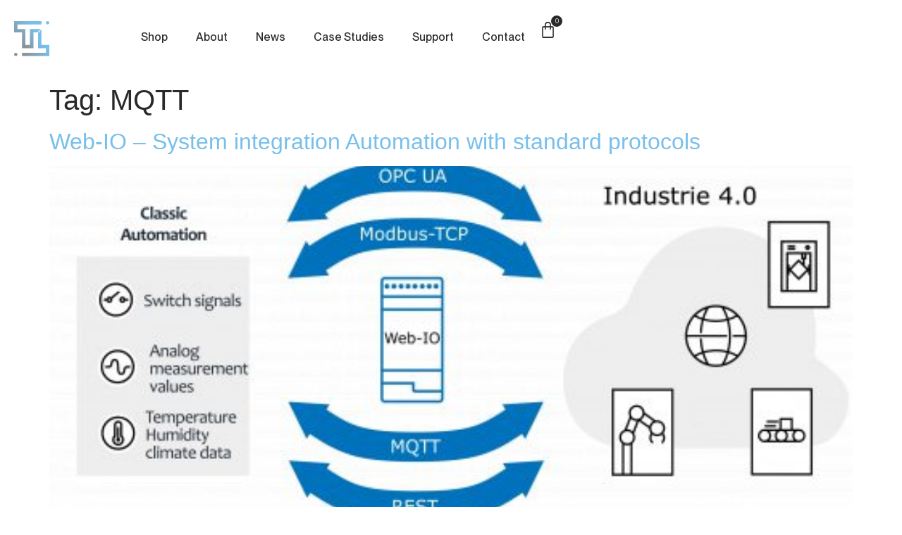

--- FILE ---
content_type: text/html; charset=UTF-8
request_url: https://teautomation.com.au/tag/mqtt/
body_size: 21151
content:
<!doctype html>
<html lang="en-AU">
<head>
	<meta charset="UTF-8">
	<meta name="viewport" content="width=device-width, initial-scale=1">
	<link rel="profile" href="https://gmpg.org/xfn/11">
	<meta name='robots' content='index, follow, max-image-preview:large, max-snippet:-1, max-video-preview:-1' />

	<!-- This site is optimized with the Yoast SEO plugin v26.4 - https://yoast.com/wordpress/plugins/seo/ -->
	<title>MQTT Archives - TE Automation</title>
	<link rel="canonical" href="https://teautomation.com.au/tag/mqtt/" />
	<meta property="og:locale" content="en_US" />
	<meta property="og:type" content="article" />
	<meta property="og:title" content="MQTT Archives - TE Automation" />
	<meta property="og:url" content="https://teautomation.com.au/tag/mqtt/" />
	<meta property="og:site_name" content="TE Automation" />
	<meta name="twitter:card" content="summary_large_image" />
	<script type="application/ld+json" class="yoast-schema-graph">{"@context":"https://schema.org","@graph":[{"@type":"CollectionPage","@id":"https://teautomation.com.au/tag/mqtt/","url":"https://teautomation.com.au/tag/mqtt/","name":"MQTT Archives - TE Automation","isPartOf":{"@id":"https://teautomation.com.au/#website"},"primaryImageOfPage":{"@id":"https://teautomation.com.au/tag/mqtt/#primaryimage"},"image":{"@id":"https://teautomation.com.au/tag/mqtt/#primaryimage"},"thumbnailUrl":"https://teautomation.com.au/wp-content/uploads/2023/12/system-integration-image-english.jpg","breadcrumb":{"@id":"https://teautomation.com.au/tag/mqtt/#breadcrumb"},"inLanguage":"en-AU"},{"@type":"ImageObject","inLanguage":"en-AU","@id":"https://teautomation.com.au/tag/mqtt/#primaryimage","url":"https://teautomation.com.au/wp-content/uploads/2023/12/system-integration-image-english.jpg","contentUrl":"https://teautomation.com.au/wp-content/uploads/2023/12/system-integration-image-english.jpg","width":500,"height":251},{"@type":"BreadcrumbList","@id":"https://teautomation.com.au/tag/mqtt/#breadcrumb","itemListElement":[{"@type":"ListItem","position":1,"name":"Home","item":"https://teautomation.com.au/"},{"@type":"ListItem","position":2,"name":"MQTT"}]},{"@type":"WebSite","@id":"https://teautomation.com.au/#website","url":"https://teautomation.com.au/","name":"TE Automation","description":"","potentialAction":[{"@type":"SearchAction","target":{"@type":"EntryPoint","urlTemplate":"https://teautomation.com.au/?s={search_term_string}"},"query-input":{"@type":"PropertyValueSpecification","valueRequired":true,"valueName":"search_term_string"}}],"inLanguage":"en-AU"}]}</script>
	<!-- / Yoast SEO plugin. -->


<link rel='dns-prefetch' href='//www.googletagmanager.com' />

<link rel="alternate" type="application/rss+xml" title="TE Automation &raquo; Feed" href="https://teautomation.com.au/feed/" />
<link rel="alternate" type="application/rss+xml" title="TE Automation &raquo; MQTT Tag Feed" href="https://teautomation.com.au/tag/mqtt/feed/" />
<style id='wp-img-auto-sizes-contain-inline-css'>
img:is([sizes=auto i],[sizes^="auto," i]){contain-intrinsic-size:3000px 1500px}
/*# sourceURL=wp-img-auto-sizes-contain-inline-css */
</style>
<style id='wp-emoji-styles-inline-css'>

	img.wp-smiley, img.emoji {
		display: inline !important;
		border: none !important;
		box-shadow: none !important;
		height: 1em !important;
		width: 1em !important;
		margin: 0 0.07em !important;
		vertical-align: -0.1em !important;
		background: none !important;
		padding: 0 !important;
	}
/*# sourceURL=wp-emoji-styles-inline-css */
</style>
<link data-minify="1" rel='stylesheet' id='woocommerce-layout-css' href='https://teautomation.com.au/wp-content/cache/min/1/wp-content/plugins/woocommerce/assets/css/woocommerce-layout.css?ver=1766545908' media='all' />
<link data-minify="1" rel='stylesheet' id='woocommerce-smallscreen-css' href='https://teautomation.com.au/wp-content/cache/min/1/wp-content/plugins/woocommerce/assets/css/woocommerce-smallscreen.css?ver=1766545908' media='only screen and (max-width: 768px)' />
<link data-minify="1" rel='stylesheet' id='woocommerce-general-css' href='https://teautomation.com.au/wp-content/cache/background-css/1/teautomation.com.au/wp-content/cache/min/1/wp-content/plugins/woocommerce/assets/css/woocommerce.css?ver=1766545908&wpr_t=1767097042' media='all' />
<style id='woocommerce-inline-inline-css'>
.woocommerce form .form-row .required { visibility: visible; }
/*# sourceURL=woocommerce-inline-inline-css */
</style>
<link data-minify="1" rel='stylesheet' id='brands-styles-css' href='https://teautomation.com.au/wp-content/cache/min/1/wp-content/plugins/woocommerce/assets/css/brands.css?ver=1766545908' media='all' />
<link data-minify="1" rel='stylesheet' id='hello-elementor-css' href='https://teautomation.com.au/wp-content/cache/min/1/wp-content/themes/hello-elementor/assets/css/reset.css?ver=1766545908' media='all' />
<link data-minify="1" rel='stylesheet' id='hello-elementor-theme-style-css' href='https://teautomation.com.au/wp-content/cache/min/1/wp-content/themes/hello-elementor/assets/css/theme.css?ver=1766545908' media='all' />
<link data-minify="1" rel='stylesheet' id='hello-elementor-header-footer-css' href='https://teautomation.com.au/wp-content/cache/min/1/wp-content/themes/hello-elementor/assets/css/header-footer.css?ver=1766545908' media='all' />
<link rel='stylesheet' id='elementor-frontend-css' href='https://teautomation.com.au/wp-content/uploads/elementor/css/custom-frontend.min.css?ver=1766545852' media='all' />
<link rel='stylesheet' id='elementor-post-8-css' href='https://teautomation.com.au/wp-content/uploads/elementor/css/post-8.css?ver=1766545852' media='all' />
<link rel='stylesheet' id='widget-image-css' href='https://teautomation.com.au/wp-content/plugins/elementor/assets/css/widget-image.min.css?ver=3.32.5' media='all' />
<link rel='stylesheet' id='widget-nav-menu-css' href='https://teautomation.com.au/wp-content/uploads/elementor/css/custom-pro-widget-nav-menu.min.css?ver=1766545852' media='all' />
<link rel='stylesheet' id='widget-woocommerce-menu-cart-css' href='https://teautomation.com.au/wp-content/uploads/elementor/css/custom-pro-widget-woocommerce-menu-cart.min.css?ver=1766545852' media='all' />
<link rel='stylesheet' id='e-animation-fadeIn-css' href='https://teautomation.com.au/wp-content/plugins/elementor/assets/lib/animations/styles/fadeIn.min.css?ver=3.32.5' media='all' />
<link data-minify="1" rel='stylesheet' id='jet-elements-css' href='https://teautomation.com.au/wp-content/cache/min/1/wp-content/plugins/jet-elements/assets/css/jet-elements.css?ver=1766545908' media='all' />
<link data-minify="1" rel='stylesheet' id='jet-button-css' href='https://teautomation.com.au/wp-content/cache/min/1/wp-content/plugins/jet-elements/assets/css/addons/jet-button.css?ver=1766545908' media='all' />
<link data-minify="1" rel='stylesheet' id='jet-button-skin-css' href='https://teautomation.com.au/wp-content/cache/min/1/wp-content/plugins/jet-elements/assets/css/skin/jet-button.css?ver=1766545908' media='all' />
<link data-minify="1" rel='stylesheet' id='elementor-icons-css' href='https://teautomation.com.au/wp-content/cache/min/1/wp-content/plugins/elementor/assets/lib/eicons/css/elementor-icons.min.css?ver=1766545908' media='all' />
<link data-minify="1" rel='stylesheet' id='jet-tabs-frontend-css' href='https://teautomation.com.au/wp-content/cache/background-css/1/teautomation.com.au/wp-content/cache/min/1/wp-content/plugins/jet-tabs/assets/css/jet-tabs-frontend.css?ver=1766545908&wpr_t=1767097042' media='all' />
<link data-minify="1" rel='stylesheet' id='jet-tricks-frontend-css' href='https://teautomation.com.au/wp-content/cache/min/1/wp-content/plugins/jet-tricks/assets/css/jet-tricks-frontend.css?ver=1766545908' media='all' />
<link data-minify="1" rel='stylesheet' id='font-awesome-5-all-css' href='https://teautomation.com.au/wp-content/cache/min/1/wp-content/plugins/elementor/assets/lib/font-awesome/css/all.min.css?ver=1766545908' media='all' />
<link rel='stylesheet' id='font-awesome-4-shim-css' href='https://teautomation.com.au/wp-content/plugins/elementor/assets/lib/font-awesome/css/v4-shims.min.css?ver=3.32.5' media='all' />
<link rel='stylesheet' id='elementor-post-47-css' href='https://teautomation.com.au/wp-content/uploads/elementor/css/post-47.css?ver=1766545853' media='all' />
<link data-minify="1" rel='stylesheet' id='jet-woo-builder-css' href='https://teautomation.com.au/wp-content/cache/min/1/wp-content/plugins/jet-woo-builder/assets/css/frontend.css?ver=1766545908' media='all' />
<style id='jet-woo-builder-inline-css'>
@font-face {
				font-family: "WooCommerce";
				font-weight: normal;
				font-style: normal;
				src: url("https://teautomation.com.au/wp-content/plugins/woocommerce/assets/fonts/WooCommerce.eot");
				src: url("https://teautomation.com.au/wp-content/plugins/woocommerce/assets/fonts/WooCommerce.eot?#iefix") format("embedded-opentype"),
					 url("https://teautomation.com.au/wp-content/plugins/woocommerce/assets/fonts/WooCommerce.woff") format("woff"),
					 url("https://teautomation.com.au/wp-content/plugins/woocommerce/assets/fonts/WooCommerce.ttf") format("truetype"),
					 url("https://teautomation.com.au/wp-content/plugins/woocommerce/assets/fonts/WooCommerce.svg#WooCommerce") format("svg");
			}
/*# sourceURL=jet-woo-builder-inline-css */
</style>
<link rel='stylesheet' id='elementor-icons-shared-0-css' href='https://teautomation.com.au/wp-content/plugins/elementor/assets/lib/font-awesome/css/fontawesome.min.css?ver=5.15.3' media='all' />
<link data-minify="1" rel='stylesheet' id='elementor-icons-fa-solid-css' href='https://teautomation.com.au/wp-content/cache/min/1/wp-content/plugins/elementor/assets/lib/font-awesome/css/solid.min.css?ver=1766545908' media='all' />
<link data-minify="1" rel='stylesheet' id='swiper-css' href='https://teautomation.com.au/wp-content/cache/min/1/wp-content/plugins/elementor/assets/lib/swiper/v8/css/swiper.min.css?ver=1766545908' media='all' />
<link rel='stylesheet' id='e-swiper-css' href='https://teautomation.com.au/wp-content/plugins/elementor/assets/css/conditionals/e-swiper.min.css?ver=3.32.5' media='all' />
<link rel='stylesheet' id='elementor-post-1549-css' href='https://teautomation.com.au/wp-content/uploads/elementor/css/post-1549.css?ver=1766545853' media='all' />
<link data-minify="1" rel='stylesheet' id='awcfe-frontend-css' href='https://teautomation.com.au/wp-content/cache/min/1/wp-content/plugins/checkout-field-editor-and-manager-for-woocommerce/assets/css/frontend.css?ver=1766545908' media='all' />
<link rel='stylesheet' id='jquery-chosen-css' href='https://teautomation.com.au/wp-content/cache/background-css/1/teautomation.com.au/wp-content/plugins/jet-search/assets/lib/chosen/chosen.min.css?ver=1.8.7&wpr_t=1767097042' media='all' />
<link data-minify="1" rel='stylesheet' id='jet-search-css' href='https://teautomation.com.au/wp-content/cache/min/1/wp-content/plugins/jet-search/assets/css/jet-search.css?ver=1766545908' media='all' />
<style id='rocket-lazyload-inline-css'>
.rll-youtube-player{position:relative;padding-bottom:56.23%;height:0;overflow:hidden;max-width:100%;}.rll-youtube-player:focus-within{outline: 2px solid currentColor;outline-offset: 5px;}.rll-youtube-player iframe{position:absolute;top:0;left:0;width:100%;height:100%;z-index:100;background:0 0}.rll-youtube-player img{bottom:0;display:block;left:0;margin:auto;max-width:100%;width:100%;position:absolute;right:0;top:0;border:none;height:auto;-webkit-transition:.4s all;-moz-transition:.4s all;transition:.4s all}.rll-youtube-player img:hover{-webkit-filter:brightness(75%)}.rll-youtube-player .play{height:100%;width:100%;left:0;top:0;position:absolute;background:var(--wpr-bg-15aee196-006e-4385-8f5f-9ca300afda25) no-repeat center;background-color: transparent !important;cursor:pointer;border:none;}.wp-embed-responsive .wp-has-aspect-ratio .rll-youtube-player{position:absolute;padding-bottom:0;width:100%;height:100%;top:0;bottom:0;left:0;right:0}
/*# sourceURL=rocket-lazyload-inline-css */
</style>
<script src="https://teautomation.com.au/wp-includes/js/jquery/jquery.min.js?ver=3.7.1" id="jquery-core-js" data-rocket-defer defer></script>
<script src="https://teautomation.com.au/wp-includes/js/jquery/jquery-migrate.min.js?ver=3.4.1" id="jquery-migrate-js" data-rocket-defer defer></script>
<script src="https://teautomation.com.au/wp-content/plugins/woocommerce/assets/js/jquery-blockui/jquery.blockUI.min.js?ver=2.7.0-wc.10.3.7" id="wc-jquery-blockui-js" data-wp-strategy="defer" data-rocket-defer defer></script>
<script id="wc-add-to-cart-js-extra">
var wc_add_to_cart_params = {"ajax_url":"/wp-admin/admin-ajax.php","wc_ajax_url":"/?wc-ajax=%%endpoint%%","i18n_view_cart":"View cart","cart_url":"https://teautomation.com.au/cart/","is_cart":"","cart_redirect_after_add":"no"};
//# sourceURL=wc-add-to-cart-js-extra
</script>
<script src="https://teautomation.com.au/wp-content/plugins/woocommerce/assets/js/frontend/add-to-cart.min.js?ver=10.3.7" id="wc-add-to-cart-js" defer data-wp-strategy="defer"></script>
<script src="https://teautomation.com.au/wp-content/plugins/woocommerce/assets/js/js-cookie/js.cookie.min.js?ver=2.1.4-wc.10.3.7" id="wc-js-cookie-js" data-wp-strategy="defer" data-rocket-defer defer></script>
<script src="https://teautomation.com.au/wp-content/plugins/elementor/assets/lib/font-awesome/js/v4-shims.min.js?ver=3.32.5" id="font-awesome-4-shim-js" data-rocket-defer defer></script>

<!-- Google tag (gtag.js) snippet added by Site Kit -->
<!-- Google Analytics snippet added by Site Kit -->
<script src="https://www.googletagmanager.com/gtag/js?id=G-4C5T9SB6G1" id="google_gtagjs-js" async></script>
<script id="google_gtagjs-js-after">
window.dataLayer = window.dataLayer || [];function gtag(){dataLayer.push(arguments);}
gtag("set","linker",{"domains":["teautomation.com.au"]});
gtag("js", new Date());
gtag("set", "developer_id.dZTNiMT", true);
gtag("config", "G-4C5T9SB6G1");
 window._googlesitekit = window._googlesitekit || {}; window._googlesitekit.throttledEvents = []; window._googlesitekit.gtagEvent = (name, data) => { var key = JSON.stringify( { name, data } ); if ( !! window._googlesitekit.throttledEvents[ key ] ) { return; } window._googlesitekit.throttledEvents[ key ] = true; setTimeout( () => { delete window._googlesitekit.throttledEvents[ key ]; }, 5 ); gtag( "event", name, { ...data, event_source: "site-kit" } ); }; 
//# sourceURL=google_gtagjs-js-after
</script>
<link rel="https://api.w.org/" href="https://teautomation.com.au/wp-json/" /><link rel="alternate" title="JSON" type="application/json" href="https://teautomation.com.au/wp-json/wp/v2/tags/214" /><link rel="EditURI" type="application/rsd+xml" title="RSD" href="https://teautomation.com.au/xmlrpc.php?rsd" />
<meta name="generator" content="Site Kit by Google 1.166.0" /><link rel="icon" type="image/png" href="/wp-content/uploads/fbrfg/favicon-96x96.png" sizes="96x96" />
<link rel="icon" type="image/svg+xml" href="/wp-content/uploads/fbrfg/favicon.svg" />
<link rel="shortcut icon" href="/wp-content/uploads/fbrfg/favicon.ico" />
<link rel="apple-touch-icon" sizes="180x180" href="/wp-content/uploads/fbrfg/apple-touch-icon.png" />
<meta name="apple-mobile-web-app-title" content="TE" />
<link rel="manifest" href="/wp-content/uploads/fbrfg/site.webmanifest" />	<noscript><style>.woocommerce-product-gallery{ opacity: 1 !important; }</style></noscript>
	<meta name="generator" content="Elementor 3.32.5; features: additional_custom_breakpoints; settings: css_print_method-external, google_font-enabled, font_display-swap">
<style type="text/css" id="branda-admin-bar-logo">
body #wpadminbar #wp-admin-bar-wp-logo > .ab-item {
	background-image: var(--wpr-bg-3b8e86a6-b890-40b8-b08d-1d3325505b8b);
	background-repeat: no-repeat;
	background-position: 50%;
	background-size: 80%;
}
body #wpadminbar #wp-admin-bar-wp-logo > .ab-item .ab-icon:before {
	content: " ";
}
</style>

<link rel="icon" href="https://teautomation.com.au/wp-content/uploads/2025/07/cropped-TE-ICO-130-32x32.png" sizes="32x32" />
<link rel="icon" href="https://teautomation.com.au/wp-content/uploads/2025/07/cropped-TE-ICO-130-192x192.png" sizes="192x192" />
<link rel="apple-touch-icon" href="https://teautomation.com.au/wp-content/uploads/2025/07/cropped-TE-ICO-130-180x180.png" />
<meta name="msapplication-TileImage" content="https://teautomation.com.au/wp-content/uploads/2025/07/cropped-TE-ICO-130-270x270.png" />
<noscript><style id="rocket-lazyload-nojs-css">.rll-youtube-player, [data-lazy-src]{display:none !important;}</style></noscript><link data-minify="1" rel='stylesheet' id='wc-blocks-style-css' href='https://teautomation.com.au/wp-content/cache/min/1/wp-content/plugins/woocommerce/assets/client/blocks/wc-blocks.css?ver=1766545908' media='all' />
<style id='global-styles-inline-css'>
:root{--wp--preset--aspect-ratio--square: 1;--wp--preset--aspect-ratio--4-3: 4/3;--wp--preset--aspect-ratio--3-4: 3/4;--wp--preset--aspect-ratio--3-2: 3/2;--wp--preset--aspect-ratio--2-3: 2/3;--wp--preset--aspect-ratio--16-9: 16/9;--wp--preset--aspect-ratio--9-16: 9/16;--wp--preset--color--black: #000000;--wp--preset--color--cyan-bluish-gray: #abb8c3;--wp--preset--color--white: #ffffff;--wp--preset--color--pale-pink: #f78da7;--wp--preset--color--vivid-red: #cf2e2e;--wp--preset--color--luminous-vivid-orange: #ff6900;--wp--preset--color--luminous-vivid-amber: #fcb900;--wp--preset--color--light-green-cyan: #7bdcb5;--wp--preset--color--vivid-green-cyan: #00d084;--wp--preset--color--pale-cyan-blue: #8ed1fc;--wp--preset--color--vivid-cyan-blue: #0693e3;--wp--preset--color--vivid-purple: #9b51e0;--wp--preset--gradient--vivid-cyan-blue-to-vivid-purple: linear-gradient(135deg,rgb(6,147,227) 0%,rgb(155,81,224) 100%);--wp--preset--gradient--light-green-cyan-to-vivid-green-cyan: linear-gradient(135deg,rgb(122,220,180) 0%,rgb(0,208,130) 100%);--wp--preset--gradient--luminous-vivid-amber-to-luminous-vivid-orange: linear-gradient(135deg,rgb(252,185,0) 0%,rgb(255,105,0) 100%);--wp--preset--gradient--luminous-vivid-orange-to-vivid-red: linear-gradient(135deg,rgb(255,105,0) 0%,rgb(207,46,46) 100%);--wp--preset--gradient--very-light-gray-to-cyan-bluish-gray: linear-gradient(135deg,rgb(238,238,238) 0%,rgb(169,184,195) 100%);--wp--preset--gradient--cool-to-warm-spectrum: linear-gradient(135deg,rgb(74,234,220) 0%,rgb(151,120,209) 20%,rgb(207,42,186) 40%,rgb(238,44,130) 60%,rgb(251,105,98) 80%,rgb(254,248,76) 100%);--wp--preset--gradient--blush-light-purple: linear-gradient(135deg,rgb(255,206,236) 0%,rgb(152,150,240) 100%);--wp--preset--gradient--blush-bordeaux: linear-gradient(135deg,rgb(254,205,165) 0%,rgb(254,45,45) 50%,rgb(107,0,62) 100%);--wp--preset--gradient--luminous-dusk: linear-gradient(135deg,rgb(255,203,112) 0%,rgb(199,81,192) 50%,rgb(65,88,208) 100%);--wp--preset--gradient--pale-ocean: linear-gradient(135deg,rgb(255,245,203) 0%,rgb(182,227,212) 50%,rgb(51,167,181) 100%);--wp--preset--gradient--electric-grass: linear-gradient(135deg,rgb(202,248,128) 0%,rgb(113,206,126) 100%);--wp--preset--gradient--midnight: linear-gradient(135deg,rgb(2,3,129) 0%,rgb(40,116,252) 100%);--wp--preset--font-size--small: 13px;--wp--preset--font-size--medium: 20px;--wp--preset--font-size--large: 36px;--wp--preset--font-size--x-large: 42px;--wp--preset--spacing--20: 0.44rem;--wp--preset--spacing--30: 0.67rem;--wp--preset--spacing--40: 1rem;--wp--preset--spacing--50: 1.5rem;--wp--preset--spacing--60: 2.25rem;--wp--preset--spacing--70: 3.38rem;--wp--preset--spacing--80: 5.06rem;--wp--preset--shadow--natural: 6px 6px 9px rgba(0, 0, 0, 0.2);--wp--preset--shadow--deep: 12px 12px 50px rgba(0, 0, 0, 0.4);--wp--preset--shadow--sharp: 6px 6px 0px rgba(0, 0, 0, 0.2);--wp--preset--shadow--outlined: 6px 6px 0px -3px rgb(255, 255, 255), 6px 6px rgb(0, 0, 0);--wp--preset--shadow--crisp: 6px 6px 0px rgb(0, 0, 0);}:root { --wp--style--global--content-size: 800px;--wp--style--global--wide-size: 1200px; }:where(body) { margin: 0; }.wp-site-blocks > .alignleft { float: left; margin-right: 2em; }.wp-site-blocks > .alignright { float: right; margin-left: 2em; }.wp-site-blocks > .aligncenter { justify-content: center; margin-left: auto; margin-right: auto; }:where(.wp-site-blocks) > * { margin-block-start: 24px; margin-block-end: 0; }:where(.wp-site-blocks) > :first-child { margin-block-start: 0; }:where(.wp-site-blocks) > :last-child { margin-block-end: 0; }:root { --wp--style--block-gap: 24px; }:root :where(.is-layout-flow) > :first-child{margin-block-start: 0;}:root :where(.is-layout-flow) > :last-child{margin-block-end: 0;}:root :where(.is-layout-flow) > *{margin-block-start: 24px;margin-block-end: 0;}:root :where(.is-layout-constrained) > :first-child{margin-block-start: 0;}:root :where(.is-layout-constrained) > :last-child{margin-block-end: 0;}:root :where(.is-layout-constrained) > *{margin-block-start: 24px;margin-block-end: 0;}:root :where(.is-layout-flex){gap: 24px;}:root :where(.is-layout-grid){gap: 24px;}.is-layout-flow > .alignleft{float: left;margin-inline-start: 0;margin-inline-end: 2em;}.is-layout-flow > .alignright{float: right;margin-inline-start: 2em;margin-inline-end: 0;}.is-layout-flow > .aligncenter{margin-left: auto !important;margin-right: auto !important;}.is-layout-constrained > .alignleft{float: left;margin-inline-start: 0;margin-inline-end: 2em;}.is-layout-constrained > .alignright{float: right;margin-inline-start: 2em;margin-inline-end: 0;}.is-layout-constrained > .aligncenter{margin-left: auto !important;margin-right: auto !important;}.is-layout-constrained > :where(:not(.alignleft):not(.alignright):not(.alignfull)){max-width: var(--wp--style--global--content-size);margin-left: auto !important;margin-right: auto !important;}.is-layout-constrained > .alignwide{max-width: var(--wp--style--global--wide-size);}body .is-layout-flex{display: flex;}.is-layout-flex{flex-wrap: wrap;align-items: center;}.is-layout-flex > :is(*, div){margin: 0;}body .is-layout-grid{display: grid;}.is-layout-grid > :is(*, div){margin: 0;}body{padding-top: 0px;padding-right: 0px;padding-bottom: 0px;padding-left: 0px;}a:where(:not(.wp-element-button)){text-decoration: underline;}:root :where(.wp-element-button, .wp-block-button__link){background-color: #32373c;border-width: 0;color: #fff;font-family: inherit;font-size: inherit;font-style: inherit;font-weight: inherit;letter-spacing: inherit;line-height: inherit;padding-top: calc(0.667em + 2px);padding-right: calc(1.333em + 2px);padding-bottom: calc(0.667em + 2px);padding-left: calc(1.333em + 2px);text-decoration: none;text-transform: inherit;}.has-black-color{color: var(--wp--preset--color--black) !important;}.has-cyan-bluish-gray-color{color: var(--wp--preset--color--cyan-bluish-gray) !important;}.has-white-color{color: var(--wp--preset--color--white) !important;}.has-pale-pink-color{color: var(--wp--preset--color--pale-pink) !important;}.has-vivid-red-color{color: var(--wp--preset--color--vivid-red) !important;}.has-luminous-vivid-orange-color{color: var(--wp--preset--color--luminous-vivid-orange) !important;}.has-luminous-vivid-amber-color{color: var(--wp--preset--color--luminous-vivid-amber) !important;}.has-light-green-cyan-color{color: var(--wp--preset--color--light-green-cyan) !important;}.has-vivid-green-cyan-color{color: var(--wp--preset--color--vivid-green-cyan) !important;}.has-pale-cyan-blue-color{color: var(--wp--preset--color--pale-cyan-blue) !important;}.has-vivid-cyan-blue-color{color: var(--wp--preset--color--vivid-cyan-blue) !important;}.has-vivid-purple-color{color: var(--wp--preset--color--vivid-purple) !important;}.has-black-background-color{background-color: var(--wp--preset--color--black) !important;}.has-cyan-bluish-gray-background-color{background-color: var(--wp--preset--color--cyan-bluish-gray) !important;}.has-white-background-color{background-color: var(--wp--preset--color--white) !important;}.has-pale-pink-background-color{background-color: var(--wp--preset--color--pale-pink) !important;}.has-vivid-red-background-color{background-color: var(--wp--preset--color--vivid-red) !important;}.has-luminous-vivid-orange-background-color{background-color: var(--wp--preset--color--luminous-vivid-orange) !important;}.has-luminous-vivid-amber-background-color{background-color: var(--wp--preset--color--luminous-vivid-amber) !important;}.has-light-green-cyan-background-color{background-color: var(--wp--preset--color--light-green-cyan) !important;}.has-vivid-green-cyan-background-color{background-color: var(--wp--preset--color--vivid-green-cyan) !important;}.has-pale-cyan-blue-background-color{background-color: var(--wp--preset--color--pale-cyan-blue) !important;}.has-vivid-cyan-blue-background-color{background-color: var(--wp--preset--color--vivid-cyan-blue) !important;}.has-vivid-purple-background-color{background-color: var(--wp--preset--color--vivid-purple) !important;}.has-black-border-color{border-color: var(--wp--preset--color--black) !important;}.has-cyan-bluish-gray-border-color{border-color: var(--wp--preset--color--cyan-bluish-gray) !important;}.has-white-border-color{border-color: var(--wp--preset--color--white) !important;}.has-pale-pink-border-color{border-color: var(--wp--preset--color--pale-pink) !important;}.has-vivid-red-border-color{border-color: var(--wp--preset--color--vivid-red) !important;}.has-luminous-vivid-orange-border-color{border-color: var(--wp--preset--color--luminous-vivid-orange) !important;}.has-luminous-vivid-amber-border-color{border-color: var(--wp--preset--color--luminous-vivid-amber) !important;}.has-light-green-cyan-border-color{border-color: var(--wp--preset--color--light-green-cyan) !important;}.has-vivid-green-cyan-border-color{border-color: var(--wp--preset--color--vivid-green-cyan) !important;}.has-pale-cyan-blue-border-color{border-color: var(--wp--preset--color--pale-cyan-blue) !important;}.has-vivid-cyan-blue-border-color{border-color: var(--wp--preset--color--vivid-cyan-blue) !important;}.has-vivid-purple-border-color{border-color: var(--wp--preset--color--vivid-purple) !important;}.has-vivid-cyan-blue-to-vivid-purple-gradient-background{background: var(--wp--preset--gradient--vivid-cyan-blue-to-vivid-purple) !important;}.has-light-green-cyan-to-vivid-green-cyan-gradient-background{background: var(--wp--preset--gradient--light-green-cyan-to-vivid-green-cyan) !important;}.has-luminous-vivid-amber-to-luminous-vivid-orange-gradient-background{background: var(--wp--preset--gradient--luminous-vivid-amber-to-luminous-vivid-orange) !important;}.has-luminous-vivid-orange-to-vivid-red-gradient-background{background: var(--wp--preset--gradient--luminous-vivid-orange-to-vivid-red) !important;}.has-very-light-gray-to-cyan-bluish-gray-gradient-background{background: var(--wp--preset--gradient--very-light-gray-to-cyan-bluish-gray) !important;}.has-cool-to-warm-spectrum-gradient-background{background: var(--wp--preset--gradient--cool-to-warm-spectrum) !important;}.has-blush-light-purple-gradient-background{background: var(--wp--preset--gradient--blush-light-purple) !important;}.has-blush-bordeaux-gradient-background{background: var(--wp--preset--gradient--blush-bordeaux) !important;}.has-luminous-dusk-gradient-background{background: var(--wp--preset--gradient--luminous-dusk) !important;}.has-pale-ocean-gradient-background{background: var(--wp--preset--gradient--pale-ocean) !important;}.has-electric-grass-gradient-background{background: var(--wp--preset--gradient--electric-grass) !important;}.has-midnight-gradient-background{background: var(--wp--preset--gradient--midnight) !important;}.has-small-font-size{font-size: var(--wp--preset--font-size--small) !important;}.has-medium-font-size{font-size: var(--wp--preset--font-size--medium) !important;}.has-large-font-size{font-size: var(--wp--preset--font-size--large) !important;}.has-x-large-font-size{font-size: var(--wp--preset--font-size--x-large) !important;}
/*# sourceURL=global-styles-inline-css */
</style>
<link data-minify="1" rel='stylesheet' id='wc-stripe-blocks-checkout-style-css' href='https://teautomation.com.au/wp-content/cache/min/1/wp-content/plugins/woocommerce-gateway-stripe/build/upe-blocks.css?ver=1766545908' media='all' />
<link rel='stylesheet' id='photoswipe-css' href='https://teautomation.com.au/wp-content/cache/background-css/1/teautomation.com.au/wp-content/plugins/woocommerce/assets/css/photoswipe/photoswipe.min.css?ver=10.3.7&wpr_t=1767097042' media='all' />
<link rel='stylesheet' id='photoswipe-default-skin-css' href='https://teautomation.com.au/wp-content/cache/background-css/1/teautomation.com.au/wp-content/plugins/woocommerce/assets/css/photoswipe/default-skin/default-skin.min.css?ver=10.3.7&wpr_t=1767097042' media='all' />
<style id="wpr-lazyload-bg-container"></style><style id="wpr-lazyload-bg-exclusion"></style>
<noscript>
<style id="wpr-lazyload-bg-nostyle">.woocommerce .blockUI.blockOverlay::before{--wpr-bg-41932b5a-eae2-4288-b27c-7bcbf1dec532: url('https://teautomation.com.au/wp-content/plugins/woocommerce/assets/images/icons/loader.svg');}.woocommerce .loader::before{--wpr-bg-293c589a-b282-43ca-be49-4e5f360d14b3: url('https://teautomation.com.au/wp-content/plugins/woocommerce/assets/images/icons/loader.svg');}#add_payment_method #payment div.payment_box .wc-credit-card-form-card-cvc.visa,#add_payment_method #payment div.payment_box .wc-credit-card-form-card-expiry.visa,#add_payment_method #payment div.payment_box .wc-credit-card-form-card-number.visa,.woocommerce-cart #payment div.payment_box .wc-credit-card-form-card-cvc.visa,.woocommerce-cart #payment div.payment_box .wc-credit-card-form-card-expiry.visa,.woocommerce-cart #payment div.payment_box .wc-credit-card-form-card-number.visa,.woocommerce-checkout #payment div.payment_box .wc-credit-card-form-card-cvc.visa,.woocommerce-checkout #payment div.payment_box .wc-credit-card-form-card-expiry.visa,.woocommerce-checkout #payment div.payment_box .wc-credit-card-form-card-number.visa{--wpr-bg-50fd0fc1-68fd-4101-aa13-29fd889551de: url('https://teautomation.com.au/wp-content/plugins/woocommerce/assets/images/icons/credit-cards/visa.svg');}#add_payment_method #payment div.payment_box .wc-credit-card-form-card-cvc.mastercard,#add_payment_method #payment div.payment_box .wc-credit-card-form-card-expiry.mastercard,#add_payment_method #payment div.payment_box .wc-credit-card-form-card-number.mastercard,.woocommerce-cart #payment div.payment_box .wc-credit-card-form-card-cvc.mastercard,.woocommerce-cart #payment div.payment_box .wc-credit-card-form-card-expiry.mastercard,.woocommerce-cart #payment div.payment_box .wc-credit-card-form-card-number.mastercard,.woocommerce-checkout #payment div.payment_box .wc-credit-card-form-card-cvc.mastercard,.woocommerce-checkout #payment div.payment_box .wc-credit-card-form-card-expiry.mastercard,.woocommerce-checkout #payment div.payment_box .wc-credit-card-form-card-number.mastercard{--wpr-bg-ca54443c-fe1f-44da-9271-33fe1fbce652: url('https://teautomation.com.au/wp-content/plugins/woocommerce/assets/images/icons/credit-cards/mastercard.svg');}#add_payment_method #payment div.payment_box .wc-credit-card-form-card-cvc.laser,#add_payment_method #payment div.payment_box .wc-credit-card-form-card-expiry.laser,#add_payment_method #payment div.payment_box .wc-credit-card-form-card-number.laser,.woocommerce-cart #payment div.payment_box .wc-credit-card-form-card-cvc.laser,.woocommerce-cart #payment div.payment_box .wc-credit-card-form-card-expiry.laser,.woocommerce-cart #payment div.payment_box .wc-credit-card-form-card-number.laser,.woocommerce-checkout #payment div.payment_box .wc-credit-card-form-card-cvc.laser,.woocommerce-checkout #payment div.payment_box .wc-credit-card-form-card-expiry.laser,.woocommerce-checkout #payment div.payment_box .wc-credit-card-form-card-number.laser{--wpr-bg-fcf25232-f40d-4d67-87c7-4017ba3fd91d: url('https://teautomation.com.au/wp-content/plugins/woocommerce/assets/images/icons/credit-cards/laser.svg');}#add_payment_method #payment div.payment_box .wc-credit-card-form-card-cvc.dinersclub,#add_payment_method #payment div.payment_box .wc-credit-card-form-card-expiry.dinersclub,#add_payment_method #payment div.payment_box .wc-credit-card-form-card-number.dinersclub,.woocommerce-cart #payment div.payment_box .wc-credit-card-form-card-cvc.dinersclub,.woocommerce-cart #payment div.payment_box .wc-credit-card-form-card-expiry.dinersclub,.woocommerce-cart #payment div.payment_box .wc-credit-card-form-card-number.dinersclub,.woocommerce-checkout #payment div.payment_box .wc-credit-card-form-card-cvc.dinersclub,.woocommerce-checkout #payment div.payment_box .wc-credit-card-form-card-expiry.dinersclub,.woocommerce-checkout #payment div.payment_box .wc-credit-card-form-card-number.dinersclub{--wpr-bg-d8f05e78-ba06-4b72-93d6-02c48c2a748c: url('https://teautomation.com.au/wp-content/plugins/woocommerce/assets/images/icons/credit-cards/diners.svg');}#add_payment_method #payment div.payment_box .wc-credit-card-form-card-cvc.maestro,#add_payment_method #payment div.payment_box .wc-credit-card-form-card-expiry.maestro,#add_payment_method #payment div.payment_box .wc-credit-card-form-card-number.maestro,.woocommerce-cart #payment div.payment_box .wc-credit-card-form-card-cvc.maestro,.woocommerce-cart #payment div.payment_box .wc-credit-card-form-card-expiry.maestro,.woocommerce-cart #payment div.payment_box .wc-credit-card-form-card-number.maestro,.woocommerce-checkout #payment div.payment_box .wc-credit-card-form-card-cvc.maestro,.woocommerce-checkout #payment div.payment_box .wc-credit-card-form-card-expiry.maestro,.woocommerce-checkout #payment div.payment_box .wc-credit-card-form-card-number.maestro{--wpr-bg-bd53b1c7-2350-477c-b497-48dc4b07fe92: url('https://teautomation.com.au/wp-content/plugins/woocommerce/assets/images/icons/credit-cards/maestro.svg');}#add_payment_method #payment div.payment_box .wc-credit-card-form-card-cvc.jcb,#add_payment_method #payment div.payment_box .wc-credit-card-form-card-expiry.jcb,#add_payment_method #payment div.payment_box .wc-credit-card-form-card-number.jcb,.woocommerce-cart #payment div.payment_box .wc-credit-card-form-card-cvc.jcb,.woocommerce-cart #payment div.payment_box .wc-credit-card-form-card-expiry.jcb,.woocommerce-cart #payment div.payment_box .wc-credit-card-form-card-number.jcb,.woocommerce-checkout #payment div.payment_box .wc-credit-card-form-card-cvc.jcb,.woocommerce-checkout #payment div.payment_box .wc-credit-card-form-card-expiry.jcb,.woocommerce-checkout #payment div.payment_box .wc-credit-card-form-card-number.jcb{--wpr-bg-5f5f3daf-da9b-4e10-9493-63e45835ee70: url('https://teautomation.com.au/wp-content/plugins/woocommerce/assets/images/icons/credit-cards/jcb.svg');}#add_payment_method #payment div.payment_box .wc-credit-card-form-card-cvc.amex,#add_payment_method #payment div.payment_box .wc-credit-card-form-card-expiry.amex,#add_payment_method #payment div.payment_box .wc-credit-card-form-card-number.amex,.woocommerce-cart #payment div.payment_box .wc-credit-card-form-card-cvc.amex,.woocommerce-cart #payment div.payment_box .wc-credit-card-form-card-expiry.amex,.woocommerce-cart #payment div.payment_box .wc-credit-card-form-card-number.amex,.woocommerce-checkout #payment div.payment_box .wc-credit-card-form-card-cvc.amex,.woocommerce-checkout #payment div.payment_box .wc-credit-card-form-card-expiry.amex,.woocommerce-checkout #payment div.payment_box .wc-credit-card-form-card-number.amex{--wpr-bg-bc3eb4c2-2659-4b03-b38c-3d58dae96506: url('https://teautomation.com.au/wp-content/plugins/woocommerce/assets/images/icons/credit-cards/amex.svg');}#add_payment_method #payment div.payment_box .wc-credit-card-form-card-cvc.discover,#add_payment_method #payment div.payment_box .wc-credit-card-form-card-expiry.discover,#add_payment_method #payment div.payment_box .wc-credit-card-form-card-number.discover,.woocommerce-cart #payment div.payment_box .wc-credit-card-form-card-cvc.discover,.woocommerce-cart #payment div.payment_box .wc-credit-card-form-card-expiry.discover,.woocommerce-cart #payment div.payment_box .wc-credit-card-form-card-number.discover,.woocommerce-checkout #payment div.payment_box .wc-credit-card-form-card-cvc.discover,.woocommerce-checkout #payment div.payment_box .wc-credit-card-form-card-expiry.discover,.woocommerce-checkout #payment div.payment_box .wc-credit-card-form-card-number.discover{--wpr-bg-442bbd50-ef0f-455b-8a7e-dc40581f25a6: url('https://teautomation.com.au/wp-content/plugins/woocommerce/assets/images/icons/credit-cards/discover.svg');}.jet-image-accordion__item-loader span{--wpr-bg-35fdb5f3-206b-49d0-bda6-868015ef3c07: url('https://teautomation.com.au/wp-content/plugins/jet-tabs/assets/images/spinner-32.svg');}.chosen-container-single .chosen-single abbr{--wpr-bg-12cc18e9-d358-4aab-ac78-fd53767b3456: url('https://teautomation.com.au/wp-content/plugins/jet-search/assets/lib/chosen/chosen-sprite.png');}.chosen-container-single .chosen-single div b{--wpr-bg-b6322272-72e4-4b0c-aa36-e10fddcd5806: url('https://teautomation.com.au/wp-content/plugins/jet-search/assets/lib/chosen/chosen-sprite.png');}.chosen-container-single .chosen-search input[type=text]{--wpr-bg-33839663-4eb7-4ea3-a20e-a81245b47feb: url('https://teautomation.com.au/wp-content/plugins/jet-search/assets/lib/chosen/chosen-sprite.png');}.chosen-container-multi .chosen-choices li.search-choice .search-choice-close{--wpr-bg-43532bcf-006c-40fc-bbec-fd98de529f07: url('https://teautomation.com.au/wp-content/plugins/jet-search/assets/lib/chosen/chosen-sprite.png');}.chosen-rtl .chosen-search input[type=text]{--wpr-bg-060c1d15-556f-42a1-8fcf-5c8a64579393: url('https://teautomation.com.au/wp-content/plugins/jet-search/assets/lib/chosen/chosen-sprite.png');}.chosen-container .chosen-results-scroll-down span,.chosen-container .chosen-results-scroll-up span,.chosen-container-multi .chosen-choices .search-choice .search-choice-close,.chosen-container-single .chosen-search input[type=text],.chosen-container-single .chosen-single abbr,.chosen-container-single .chosen-single div b,.chosen-rtl .chosen-search input[type=text]{--wpr-bg-b6491513-289b-41fc-9542-a7294766b1e9: url('https://teautomation.com.au/wp-content/plugins/jet-search/assets/lib/chosen/chosen-sprite@2x.png');}button.pswp__button{--wpr-bg-2c38f548-b8de-4ccf-9fff-7a5b689b7426: url('https://teautomation.com.au/wp-content/plugins/woocommerce/assets/css/photoswipe/default-skin/default-skin.png');}.pswp__button,.pswp__button--arrow--left:before,.pswp__button--arrow--right:before{--wpr-bg-f8cffc0d-4288-49a6-b68c-c6d835748a23: url('https://teautomation.com.au/wp-content/plugins/woocommerce/assets/css/photoswipe/default-skin/default-skin.png');}.pswp__preloader--active .pswp__preloader__icn{--wpr-bg-6b6ac1e4-2a4e-4976-bf98-8ad2fe26d34c: url('https://teautomation.com.au/wp-content/plugins/woocommerce/assets/css/photoswipe/default-skin/preloader.gif');}.pswp--svg .pswp__button,.pswp--svg .pswp__button--arrow--left:before,.pswp--svg .pswp__button--arrow--right:before{--wpr-bg-ff80a040-5ee9-4fd0-8648-fce114f92d2c: url('https://teautomation.com.au/wp-content/plugins/woocommerce/assets/css/photoswipe/default-skin/default-skin.svg');}.rll-youtube-player .play{--wpr-bg-15aee196-006e-4385-8f5f-9ca300afda25: url('https://teautomation.com.au/wp-content/plugins/wp-rocket/assets/img/youtube.png');}body #wpadminbar #wp-admin-bar-wp-logo > .ab-item{--wpr-bg-3b8e86a6-b890-40b8-b08d-1d3325505b8b: url('https://teautomation.com.au/wp-content/uploads/2024/08/cropped-c55-outline-blue-ico.png');}</style>
</noscript>
<script type="application/javascript">const rocket_pairs = [{"selector":".woocommerce .blockUI.blockOverlay","style":".woocommerce .blockUI.blockOverlay::before{--wpr-bg-41932b5a-eae2-4288-b27c-7bcbf1dec532: url('https:\/\/teautomation.com.au\/wp-content\/plugins\/woocommerce\/assets\/images\/icons\/loader.svg');}","hash":"41932b5a-eae2-4288-b27c-7bcbf1dec532","url":"https:\/\/teautomation.com.au\/wp-content\/plugins\/woocommerce\/assets\/images\/icons\/loader.svg"},{"selector":".woocommerce .loader","style":".woocommerce .loader::before{--wpr-bg-293c589a-b282-43ca-be49-4e5f360d14b3: url('https:\/\/teautomation.com.au\/wp-content\/plugins\/woocommerce\/assets\/images\/icons\/loader.svg');}","hash":"293c589a-b282-43ca-be49-4e5f360d14b3","url":"https:\/\/teautomation.com.au\/wp-content\/plugins\/woocommerce\/assets\/images\/icons\/loader.svg"},{"selector":"#add_payment_method #payment div.payment_box .wc-credit-card-form-card-cvc.visa,#add_payment_method #payment div.payment_box .wc-credit-card-form-card-expiry.visa,#add_payment_method #payment div.payment_box .wc-credit-card-form-card-number.visa,.woocommerce-cart #payment div.payment_box .wc-credit-card-form-card-cvc.visa,.woocommerce-cart #payment div.payment_box .wc-credit-card-form-card-expiry.visa,.woocommerce-cart #payment div.payment_box .wc-credit-card-form-card-number.visa,.woocommerce-checkout #payment div.payment_box .wc-credit-card-form-card-cvc.visa,.woocommerce-checkout #payment div.payment_box .wc-credit-card-form-card-expiry.visa,.woocommerce-checkout #payment div.payment_box .wc-credit-card-form-card-number.visa","style":"#add_payment_method #payment div.payment_box .wc-credit-card-form-card-cvc.visa,#add_payment_method #payment div.payment_box .wc-credit-card-form-card-expiry.visa,#add_payment_method #payment div.payment_box .wc-credit-card-form-card-number.visa,.woocommerce-cart #payment div.payment_box .wc-credit-card-form-card-cvc.visa,.woocommerce-cart #payment div.payment_box .wc-credit-card-form-card-expiry.visa,.woocommerce-cart #payment div.payment_box .wc-credit-card-form-card-number.visa,.woocommerce-checkout #payment div.payment_box .wc-credit-card-form-card-cvc.visa,.woocommerce-checkout #payment div.payment_box .wc-credit-card-form-card-expiry.visa,.woocommerce-checkout #payment div.payment_box .wc-credit-card-form-card-number.visa{--wpr-bg-50fd0fc1-68fd-4101-aa13-29fd889551de: url('https:\/\/teautomation.com.au\/wp-content\/plugins\/woocommerce\/assets\/images\/icons\/credit-cards\/visa.svg');}","hash":"50fd0fc1-68fd-4101-aa13-29fd889551de","url":"https:\/\/teautomation.com.au\/wp-content\/plugins\/woocommerce\/assets\/images\/icons\/credit-cards\/visa.svg"},{"selector":"#add_payment_method #payment div.payment_box .wc-credit-card-form-card-cvc.mastercard,#add_payment_method #payment div.payment_box .wc-credit-card-form-card-expiry.mastercard,#add_payment_method #payment div.payment_box .wc-credit-card-form-card-number.mastercard,.woocommerce-cart #payment div.payment_box .wc-credit-card-form-card-cvc.mastercard,.woocommerce-cart #payment div.payment_box .wc-credit-card-form-card-expiry.mastercard,.woocommerce-cart #payment div.payment_box .wc-credit-card-form-card-number.mastercard,.woocommerce-checkout #payment div.payment_box .wc-credit-card-form-card-cvc.mastercard,.woocommerce-checkout #payment div.payment_box .wc-credit-card-form-card-expiry.mastercard,.woocommerce-checkout #payment div.payment_box .wc-credit-card-form-card-number.mastercard","style":"#add_payment_method #payment div.payment_box .wc-credit-card-form-card-cvc.mastercard,#add_payment_method #payment div.payment_box .wc-credit-card-form-card-expiry.mastercard,#add_payment_method #payment div.payment_box .wc-credit-card-form-card-number.mastercard,.woocommerce-cart #payment div.payment_box .wc-credit-card-form-card-cvc.mastercard,.woocommerce-cart #payment div.payment_box .wc-credit-card-form-card-expiry.mastercard,.woocommerce-cart #payment div.payment_box .wc-credit-card-form-card-number.mastercard,.woocommerce-checkout #payment div.payment_box .wc-credit-card-form-card-cvc.mastercard,.woocommerce-checkout #payment div.payment_box .wc-credit-card-form-card-expiry.mastercard,.woocommerce-checkout #payment div.payment_box .wc-credit-card-form-card-number.mastercard{--wpr-bg-ca54443c-fe1f-44da-9271-33fe1fbce652: url('https:\/\/teautomation.com.au\/wp-content\/plugins\/woocommerce\/assets\/images\/icons\/credit-cards\/mastercard.svg');}","hash":"ca54443c-fe1f-44da-9271-33fe1fbce652","url":"https:\/\/teautomation.com.au\/wp-content\/plugins\/woocommerce\/assets\/images\/icons\/credit-cards\/mastercard.svg"},{"selector":"#add_payment_method #payment div.payment_box .wc-credit-card-form-card-cvc.laser,#add_payment_method #payment div.payment_box .wc-credit-card-form-card-expiry.laser,#add_payment_method #payment div.payment_box .wc-credit-card-form-card-number.laser,.woocommerce-cart #payment div.payment_box .wc-credit-card-form-card-cvc.laser,.woocommerce-cart #payment div.payment_box .wc-credit-card-form-card-expiry.laser,.woocommerce-cart #payment div.payment_box .wc-credit-card-form-card-number.laser,.woocommerce-checkout #payment div.payment_box .wc-credit-card-form-card-cvc.laser,.woocommerce-checkout #payment div.payment_box .wc-credit-card-form-card-expiry.laser,.woocommerce-checkout #payment div.payment_box .wc-credit-card-form-card-number.laser","style":"#add_payment_method #payment div.payment_box .wc-credit-card-form-card-cvc.laser,#add_payment_method #payment div.payment_box .wc-credit-card-form-card-expiry.laser,#add_payment_method #payment div.payment_box .wc-credit-card-form-card-number.laser,.woocommerce-cart #payment div.payment_box .wc-credit-card-form-card-cvc.laser,.woocommerce-cart #payment div.payment_box .wc-credit-card-form-card-expiry.laser,.woocommerce-cart #payment div.payment_box .wc-credit-card-form-card-number.laser,.woocommerce-checkout #payment div.payment_box .wc-credit-card-form-card-cvc.laser,.woocommerce-checkout #payment div.payment_box .wc-credit-card-form-card-expiry.laser,.woocommerce-checkout #payment div.payment_box .wc-credit-card-form-card-number.laser{--wpr-bg-fcf25232-f40d-4d67-87c7-4017ba3fd91d: url('https:\/\/teautomation.com.au\/wp-content\/plugins\/woocommerce\/assets\/images\/icons\/credit-cards\/laser.svg');}","hash":"fcf25232-f40d-4d67-87c7-4017ba3fd91d","url":"https:\/\/teautomation.com.au\/wp-content\/plugins\/woocommerce\/assets\/images\/icons\/credit-cards\/laser.svg"},{"selector":"#add_payment_method #payment div.payment_box .wc-credit-card-form-card-cvc.dinersclub,#add_payment_method #payment div.payment_box .wc-credit-card-form-card-expiry.dinersclub,#add_payment_method #payment div.payment_box .wc-credit-card-form-card-number.dinersclub,.woocommerce-cart #payment div.payment_box .wc-credit-card-form-card-cvc.dinersclub,.woocommerce-cart #payment div.payment_box .wc-credit-card-form-card-expiry.dinersclub,.woocommerce-cart #payment div.payment_box .wc-credit-card-form-card-number.dinersclub,.woocommerce-checkout #payment div.payment_box .wc-credit-card-form-card-cvc.dinersclub,.woocommerce-checkout #payment div.payment_box .wc-credit-card-form-card-expiry.dinersclub,.woocommerce-checkout #payment div.payment_box .wc-credit-card-form-card-number.dinersclub","style":"#add_payment_method #payment div.payment_box .wc-credit-card-form-card-cvc.dinersclub,#add_payment_method #payment div.payment_box .wc-credit-card-form-card-expiry.dinersclub,#add_payment_method #payment div.payment_box .wc-credit-card-form-card-number.dinersclub,.woocommerce-cart #payment div.payment_box .wc-credit-card-form-card-cvc.dinersclub,.woocommerce-cart #payment div.payment_box .wc-credit-card-form-card-expiry.dinersclub,.woocommerce-cart #payment div.payment_box .wc-credit-card-form-card-number.dinersclub,.woocommerce-checkout #payment div.payment_box .wc-credit-card-form-card-cvc.dinersclub,.woocommerce-checkout #payment div.payment_box .wc-credit-card-form-card-expiry.dinersclub,.woocommerce-checkout #payment div.payment_box .wc-credit-card-form-card-number.dinersclub{--wpr-bg-d8f05e78-ba06-4b72-93d6-02c48c2a748c: url('https:\/\/teautomation.com.au\/wp-content\/plugins\/woocommerce\/assets\/images\/icons\/credit-cards\/diners.svg');}","hash":"d8f05e78-ba06-4b72-93d6-02c48c2a748c","url":"https:\/\/teautomation.com.au\/wp-content\/plugins\/woocommerce\/assets\/images\/icons\/credit-cards\/diners.svg"},{"selector":"#add_payment_method #payment div.payment_box .wc-credit-card-form-card-cvc.maestro,#add_payment_method #payment div.payment_box .wc-credit-card-form-card-expiry.maestro,#add_payment_method #payment div.payment_box .wc-credit-card-form-card-number.maestro,.woocommerce-cart #payment div.payment_box .wc-credit-card-form-card-cvc.maestro,.woocommerce-cart #payment div.payment_box .wc-credit-card-form-card-expiry.maestro,.woocommerce-cart #payment div.payment_box .wc-credit-card-form-card-number.maestro,.woocommerce-checkout #payment div.payment_box .wc-credit-card-form-card-cvc.maestro,.woocommerce-checkout #payment div.payment_box .wc-credit-card-form-card-expiry.maestro,.woocommerce-checkout #payment div.payment_box .wc-credit-card-form-card-number.maestro","style":"#add_payment_method #payment div.payment_box .wc-credit-card-form-card-cvc.maestro,#add_payment_method #payment div.payment_box .wc-credit-card-form-card-expiry.maestro,#add_payment_method #payment div.payment_box .wc-credit-card-form-card-number.maestro,.woocommerce-cart #payment div.payment_box .wc-credit-card-form-card-cvc.maestro,.woocommerce-cart #payment div.payment_box .wc-credit-card-form-card-expiry.maestro,.woocommerce-cart #payment div.payment_box .wc-credit-card-form-card-number.maestro,.woocommerce-checkout #payment div.payment_box .wc-credit-card-form-card-cvc.maestro,.woocommerce-checkout #payment div.payment_box .wc-credit-card-form-card-expiry.maestro,.woocommerce-checkout #payment div.payment_box .wc-credit-card-form-card-number.maestro{--wpr-bg-bd53b1c7-2350-477c-b497-48dc4b07fe92: url('https:\/\/teautomation.com.au\/wp-content\/plugins\/woocommerce\/assets\/images\/icons\/credit-cards\/maestro.svg');}","hash":"bd53b1c7-2350-477c-b497-48dc4b07fe92","url":"https:\/\/teautomation.com.au\/wp-content\/plugins\/woocommerce\/assets\/images\/icons\/credit-cards\/maestro.svg"},{"selector":"#add_payment_method #payment div.payment_box .wc-credit-card-form-card-cvc.jcb,#add_payment_method #payment div.payment_box .wc-credit-card-form-card-expiry.jcb,#add_payment_method #payment div.payment_box .wc-credit-card-form-card-number.jcb,.woocommerce-cart #payment div.payment_box .wc-credit-card-form-card-cvc.jcb,.woocommerce-cart #payment div.payment_box .wc-credit-card-form-card-expiry.jcb,.woocommerce-cart #payment div.payment_box .wc-credit-card-form-card-number.jcb,.woocommerce-checkout #payment div.payment_box .wc-credit-card-form-card-cvc.jcb,.woocommerce-checkout #payment div.payment_box .wc-credit-card-form-card-expiry.jcb,.woocommerce-checkout #payment div.payment_box .wc-credit-card-form-card-number.jcb","style":"#add_payment_method #payment div.payment_box .wc-credit-card-form-card-cvc.jcb,#add_payment_method #payment div.payment_box .wc-credit-card-form-card-expiry.jcb,#add_payment_method #payment div.payment_box .wc-credit-card-form-card-number.jcb,.woocommerce-cart #payment div.payment_box .wc-credit-card-form-card-cvc.jcb,.woocommerce-cart #payment div.payment_box .wc-credit-card-form-card-expiry.jcb,.woocommerce-cart #payment div.payment_box .wc-credit-card-form-card-number.jcb,.woocommerce-checkout #payment div.payment_box .wc-credit-card-form-card-cvc.jcb,.woocommerce-checkout #payment div.payment_box .wc-credit-card-form-card-expiry.jcb,.woocommerce-checkout #payment div.payment_box .wc-credit-card-form-card-number.jcb{--wpr-bg-5f5f3daf-da9b-4e10-9493-63e45835ee70: url('https:\/\/teautomation.com.au\/wp-content\/plugins\/woocommerce\/assets\/images\/icons\/credit-cards\/jcb.svg');}","hash":"5f5f3daf-da9b-4e10-9493-63e45835ee70","url":"https:\/\/teautomation.com.au\/wp-content\/plugins\/woocommerce\/assets\/images\/icons\/credit-cards\/jcb.svg"},{"selector":"#add_payment_method #payment div.payment_box .wc-credit-card-form-card-cvc.amex,#add_payment_method #payment div.payment_box .wc-credit-card-form-card-expiry.amex,#add_payment_method #payment div.payment_box .wc-credit-card-form-card-number.amex,.woocommerce-cart #payment div.payment_box .wc-credit-card-form-card-cvc.amex,.woocommerce-cart #payment div.payment_box .wc-credit-card-form-card-expiry.amex,.woocommerce-cart #payment div.payment_box .wc-credit-card-form-card-number.amex,.woocommerce-checkout #payment div.payment_box .wc-credit-card-form-card-cvc.amex,.woocommerce-checkout #payment div.payment_box .wc-credit-card-form-card-expiry.amex,.woocommerce-checkout #payment div.payment_box .wc-credit-card-form-card-number.amex","style":"#add_payment_method #payment div.payment_box .wc-credit-card-form-card-cvc.amex,#add_payment_method #payment div.payment_box .wc-credit-card-form-card-expiry.amex,#add_payment_method #payment div.payment_box .wc-credit-card-form-card-number.amex,.woocommerce-cart #payment div.payment_box .wc-credit-card-form-card-cvc.amex,.woocommerce-cart #payment div.payment_box .wc-credit-card-form-card-expiry.amex,.woocommerce-cart #payment div.payment_box .wc-credit-card-form-card-number.amex,.woocommerce-checkout #payment div.payment_box .wc-credit-card-form-card-cvc.amex,.woocommerce-checkout #payment div.payment_box .wc-credit-card-form-card-expiry.amex,.woocommerce-checkout #payment div.payment_box .wc-credit-card-form-card-number.amex{--wpr-bg-bc3eb4c2-2659-4b03-b38c-3d58dae96506: url('https:\/\/teautomation.com.au\/wp-content\/plugins\/woocommerce\/assets\/images\/icons\/credit-cards\/amex.svg');}","hash":"bc3eb4c2-2659-4b03-b38c-3d58dae96506","url":"https:\/\/teautomation.com.au\/wp-content\/plugins\/woocommerce\/assets\/images\/icons\/credit-cards\/amex.svg"},{"selector":"#add_payment_method #payment div.payment_box .wc-credit-card-form-card-cvc.discover,#add_payment_method #payment div.payment_box .wc-credit-card-form-card-expiry.discover,#add_payment_method #payment div.payment_box .wc-credit-card-form-card-number.discover,.woocommerce-cart #payment div.payment_box .wc-credit-card-form-card-cvc.discover,.woocommerce-cart #payment div.payment_box .wc-credit-card-form-card-expiry.discover,.woocommerce-cart #payment div.payment_box .wc-credit-card-form-card-number.discover,.woocommerce-checkout #payment div.payment_box .wc-credit-card-form-card-cvc.discover,.woocommerce-checkout #payment div.payment_box .wc-credit-card-form-card-expiry.discover,.woocommerce-checkout #payment div.payment_box .wc-credit-card-form-card-number.discover","style":"#add_payment_method #payment div.payment_box .wc-credit-card-form-card-cvc.discover,#add_payment_method #payment div.payment_box .wc-credit-card-form-card-expiry.discover,#add_payment_method #payment div.payment_box .wc-credit-card-form-card-number.discover,.woocommerce-cart #payment div.payment_box .wc-credit-card-form-card-cvc.discover,.woocommerce-cart #payment div.payment_box .wc-credit-card-form-card-expiry.discover,.woocommerce-cart #payment div.payment_box .wc-credit-card-form-card-number.discover,.woocommerce-checkout #payment div.payment_box .wc-credit-card-form-card-cvc.discover,.woocommerce-checkout #payment div.payment_box .wc-credit-card-form-card-expiry.discover,.woocommerce-checkout #payment div.payment_box .wc-credit-card-form-card-number.discover{--wpr-bg-442bbd50-ef0f-455b-8a7e-dc40581f25a6: url('https:\/\/teautomation.com.au\/wp-content\/plugins\/woocommerce\/assets\/images\/icons\/credit-cards\/discover.svg');}","hash":"442bbd50-ef0f-455b-8a7e-dc40581f25a6","url":"https:\/\/teautomation.com.au\/wp-content\/plugins\/woocommerce\/assets\/images\/icons\/credit-cards\/discover.svg"},{"selector":".jet-image-accordion__item-loader span","style":".jet-image-accordion__item-loader span{--wpr-bg-35fdb5f3-206b-49d0-bda6-868015ef3c07: url('https:\/\/teautomation.com.au\/wp-content\/plugins\/jet-tabs\/assets\/images\/spinner-32.svg');}","hash":"35fdb5f3-206b-49d0-bda6-868015ef3c07","url":"https:\/\/teautomation.com.au\/wp-content\/plugins\/jet-tabs\/assets\/images\/spinner-32.svg"},{"selector":".chosen-container-single .chosen-single abbr","style":".chosen-container-single .chosen-single abbr{--wpr-bg-12cc18e9-d358-4aab-ac78-fd53767b3456: url('https:\/\/teautomation.com.au\/wp-content\/plugins\/jet-search\/assets\/lib\/chosen\/chosen-sprite.png');}","hash":"12cc18e9-d358-4aab-ac78-fd53767b3456","url":"https:\/\/teautomation.com.au\/wp-content\/plugins\/jet-search\/assets\/lib\/chosen\/chosen-sprite.png"},{"selector":".chosen-container-single .chosen-single div b","style":".chosen-container-single .chosen-single div b{--wpr-bg-b6322272-72e4-4b0c-aa36-e10fddcd5806: url('https:\/\/teautomation.com.au\/wp-content\/plugins\/jet-search\/assets\/lib\/chosen\/chosen-sprite.png');}","hash":"b6322272-72e4-4b0c-aa36-e10fddcd5806","url":"https:\/\/teautomation.com.au\/wp-content\/plugins\/jet-search\/assets\/lib\/chosen\/chosen-sprite.png"},{"selector":".chosen-container-single .chosen-search input[type=text]","style":".chosen-container-single .chosen-search input[type=text]{--wpr-bg-33839663-4eb7-4ea3-a20e-a81245b47feb: url('https:\/\/teautomation.com.au\/wp-content\/plugins\/jet-search\/assets\/lib\/chosen\/chosen-sprite.png');}","hash":"33839663-4eb7-4ea3-a20e-a81245b47feb","url":"https:\/\/teautomation.com.au\/wp-content\/plugins\/jet-search\/assets\/lib\/chosen\/chosen-sprite.png"},{"selector":".chosen-container-multi .chosen-choices li.search-choice .search-choice-close","style":".chosen-container-multi .chosen-choices li.search-choice .search-choice-close{--wpr-bg-43532bcf-006c-40fc-bbec-fd98de529f07: url('https:\/\/teautomation.com.au\/wp-content\/plugins\/jet-search\/assets\/lib\/chosen\/chosen-sprite.png');}","hash":"43532bcf-006c-40fc-bbec-fd98de529f07","url":"https:\/\/teautomation.com.au\/wp-content\/plugins\/jet-search\/assets\/lib\/chosen\/chosen-sprite.png"},{"selector":".chosen-rtl .chosen-search input[type=text]","style":".chosen-rtl .chosen-search input[type=text]{--wpr-bg-060c1d15-556f-42a1-8fcf-5c8a64579393: url('https:\/\/teautomation.com.au\/wp-content\/plugins\/jet-search\/assets\/lib\/chosen\/chosen-sprite.png');}","hash":"060c1d15-556f-42a1-8fcf-5c8a64579393","url":"https:\/\/teautomation.com.au\/wp-content\/plugins\/jet-search\/assets\/lib\/chosen\/chosen-sprite.png"},{"selector":".chosen-container .chosen-results-scroll-down span,.chosen-container .chosen-results-scroll-up span,.chosen-container-multi .chosen-choices .search-choice .search-choice-close,.chosen-container-single .chosen-search input[type=text],.chosen-container-single .chosen-single abbr,.chosen-container-single .chosen-single div b,.chosen-rtl .chosen-search input[type=text]","style":".chosen-container .chosen-results-scroll-down span,.chosen-container .chosen-results-scroll-up span,.chosen-container-multi .chosen-choices .search-choice .search-choice-close,.chosen-container-single .chosen-search input[type=text],.chosen-container-single .chosen-single abbr,.chosen-container-single .chosen-single div b,.chosen-rtl .chosen-search input[type=text]{--wpr-bg-b6491513-289b-41fc-9542-a7294766b1e9: url('https:\/\/teautomation.com.au\/wp-content\/plugins\/jet-search\/assets\/lib\/chosen\/chosen-sprite@2x.png');}","hash":"b6491513-289b-41fc-9542-a7294766b1e9","url":"https:\/\/teautomation.com.au\/wp-content\/plugins\/jet-search\/assets\/lib\/chosen\/chosen-sprite@2x.png"},{"selector":"button.pswp__button","style":"button.pswp__button{--wpr-bg-2c38f548-b8de-4ccf-9fff-7a5b689b7426: url('https:\/\/teautomation.com.au\/wp-content\/plugins\/woocommerce\/assets\/css\/photoswipe\/default-skin\/default-skin.png');}","hash":"2c38f548-b8de-4ccf-9fff-7a5b689b7426","url":"https:\/\/teautomation.com.au\/wp-content\/plugins\/woocommerce\/assets\/css\/photoswipe\/default-skin\/default-skin.png"},{"selector":".pswp__button,.pswp__button--arrow--left,.pswp__button--arrow--right","style":".pswp__button,.pswp__button--arrow--left:before,.pswp__button--arrow--right:before{--wpr-bg-f8cffc0d-4288-49a6-b68c-c6d835748a23: url('https:\/\/teautomation.com.au\/wp-content\/plugins\/woocommerce\/assets\/css\/photoswipe\/default-skin\/default-skin.png');}","hash":"f8cffc0d-4288-49a6-b68c-c6d835748a23","url":"https:\/\/teautomation.com.au\/wp-content\/plugins\/woocommerce\/assets\/css\/photoswipe\/default-skin\/default-skin.png"},{"selector":".pswp__preloader--active .pswp__preloader__icn","style":".pswp__preloader--active .pswp__preloader__icn{--wpr-bg-6b6ac1e4-2a4e-4976-bf98-8ad2fe26d34c: url('https:\/\/teautomation.com.au\/wp-content\/plugins\/woocommerce\/assets\/css\/photoswipe\/default-skin\/preloader.gif');}","hash":"6b6ac1e4-2a4e-4976-bf98-8ad2fe26d34c","url":"https:\/\/teautomation.com.au\/wp-content\/plugins\/woocommerce\/assets\/css\/photoswipe\/default-skin\/preloader.gif"},{"selector":".pswp--svg .pswp__button,.pswp--svg .pswp__button--arrow--left,.pswp--svg .pswp__button--arrow--right","style":".pswp--svg .pswp__button,.pswp--svg .pswp__button--arrow--left:before,.pswp--svg .pswp__button--arrow--right:before{--wpr-bg-ff80a040-5ee9-4fd0-8648-fce114f92d2c: url('https:\/\/teautomation.com.au\/wp-content\/plugins\/woocommerce\/assets\/css\/photoswipe\/default-skin\/default-skin.svg');}","hash":"ff80a040-5ee9-4fd0-8648-fce114f92d2c","url":"https:\/\/teautomation.com.au\/wp-content\/plugins\/woocommerce\/assets\/css\/photoswipe\/default-skin\/default-skin.svg"},{"selector":".rll-youtube-player .play","style":".rll-youtube-player .play{--wpr-bg-15aee196-006e-4385-8f5f-9ca300afda25: url('https:\/\/teautomation.com.au\/wp-content\/plugins\/wp-rocket\/assets\/img\/youtube.png');}","hash":"15aee196-006e-4385-8f5f-9ca300afda25","url":"https:\/\/teautomation.com.au\/wp-content\/plugins\/wp-rocket\/assets\/img\/youtube.png"},{"selector":"body #wpadminbar #wp-admin-bar-wp-logo > .ab-item","style":"body #wpadminbar #wp-admin-bar-wp-logo > .ab-item{--wpr-bg-3b8e86a6-b890-40b8-b08d-1d3325505b8b: url('https:\/\/teautomation.com.au\/wp-content\/uploads\/2024\/08\/cropped-c55-outline-blue-ico.png');}","hash":"3b8e86a6-b890-40b8-b08d-1d3325505b8b","url":"https:\/\/teautomation.com.au\/wp-content\/uploads\/2024\/08\/cropped-c55-outline-blue-ico.png"}]; const rocket_excluded_pairs = [];</script><meta name="generator" content="WP Rocket 3.20.0.3" data-wpr-features="wpr_lazyload_css_bg_img wpr_defer_js wpr_minify_js wpr_lazyload_images wpr_lazyload_iframes wpr_minify_css wpr_preload_links wpr_host_fonts_locally wpr_desktop" /></head>
<body data-rsssl=1 class="archive tag tag-mqtt tag-214 wp-embed-responsive wp-theme-hello-elementor theme-hello-elementor woocommerce-no-js hello-elementor-default elementor-default elementor-kit-8">


<a class="skip-link screen-reader-text" href="#content">Skip to content</a>

		<header data-rocket-location-hash="f87be7b6168e50c64459a5be389e1640" data-elementor-type="header" data-elementor-id="47" class="elementor elementor-47 elementor-location-header" data-elementor-post-type="elementor_library">
			<div class="elementor-element elementor-element-56ada87 e-con-full e-flex e-con e-parent" data-id="56ada87" data-element_type="container" data-settings="{&quot;jet_parallax_layout_list&quot;:[]}">
		<div class="elementor-element elementor-element-d611b19 e-con-full e-flex e-con e-child" data-id="d611b19" data-element_type="container" data-settings="{&quot;jet_parallax_layout_list&quot;:[]}">
				<div class="elementor-element elementor-element-fc56cec elementor-widget elementor-widget-image" data-id="fc56cec" data-element_type="widget" data-widget_type="image.default">
				<div class="elementor-widget-container">
																<a href="https://teautomation.com.au">
							<img width="80" height="80" src="data:image/svg+xml,%3Csvg%20xmlns='http://www.w3.org/2000/svg'%20viewBox='0%200%2080%2080'%3E%3C/svg%3E" class="attachment-full size-full wp-image-923" alt="" data-lazy-src="https://teautomation.com.au/wp-content/uploads/2024/07/TE-ico-colour.svg" /><noscript><img width="80" height="80" src="https://teautomation.com.au/wp-content/uploads/2024/07/TE-ico-colour.svg" class="attachment-full size-full wp-image-923" alt="" /></noscript>								</a>
															</div>
				</div>
				</div>
		<div class="elementor-element elementor-element-d5a7013 e-con-full e-flex e-con e-child" data-id="d5a7013" data-element_type="container" data-settings="{&quot;jet_parallax_layout_list&quot;:[]}">
				<div class="elementor-element elementor-element-9fe2ac5 elementor-nav-menu__align-end elementor-nav-menu--dropdown-mobile elementor-nav-menu--stretch elementor-nav-menu__text-align-aside elementor-nav-menu--toggle elementor-nav-menu--burger elementor-widget elementor-widget-nav-menu" data-id="9fe2ac5" data-element_type="widget" data-settings="{&quot;full_width&quot;:&quot;stretch&quot;,&quot;submenu_icon&quot;:{&quot;value&quot;:&quot;&lt;i class=\&quot;fas fa-angle-down\&quot; aria-hidden=\&quot;true\&quot;&gt;&lt;\/i&gt;&quot;,&quot;library&quot;:&quot;fa-solid&quot;},&quot;layout&quot;:&quot;horizontal&quot;,&quot;toggle&quot;:&quot;burger&quot;}" data-widget_type="nav-menu.default">
				<div class="elementor-widget-container">
								<nav aria-label="Menu" class="elementor-nav-menu--main elementor-nav-menu__container elementor-nav-menu--layout-horizontal e--pointer-none">
				<ul id="menu-1-9fe2ac5" class="elementor-nav-menu"><li class="menu-item menu-item-type-post_type menu-item-object-page menu-item-557"><a href="https://teautomation.com.au/shop-products-applications-industries-online-store-communications-it/" class="elementor-item">Shop</a></li>
<li class="menu-item menu-item-type-post_type menu-item-object-page menu-item-1932"><a href="https://teautomation.com.au/network-security-data-protection-solutions/" class="elementor-item">About</a></li>
<li class="menu-item menu-item-type-post_type menu-item-object-page menu-item-1938"><a href="https://teautomation.com.au/news-insights-product-technology/" class="elementor-item">News</a></li>
<li class="menu-item menu-item-type-post_type menu-item-object-page menu-item-1982"><a href="https://teautomation.com.au/case-studies-applications-wiesemann-theis-communications/" class="elementor-item">Case Studies</a></li>
<li class="menu-item menu-item-type-post_type menu-item-object-page menu-item-2042"><a href="https://teautomation.com.au/support-free-software-technical-contact/" class="elementor-item">Support</a></li>
<li class="menu-item menu-item-type-post_type menu-item-object-page menu-item-513"><a href="https://teautomation.com.au/contact-distributor-wiesemann-theis-products-newtork-solutions-security-it/" class="elementor-item">Contact</a></li>
</ul>			</nav>
					<div class="elementor-menu-toggle" role="button" tabindex="0" aria-label="Menu Toggle" aria-expanded="false">
			<span class="elementor-menu-toggle__icon--open"><svg xmlns="http://www.w3.org/2000/svg" viewBox="0 0 50 50"><defs><style>      .cls-1 {        fill: none;        stroke: #231f20;        stroke-miterlimit: 10;        stroke-width: 4px;      }    </style></defs><g><g id="Layer_1"><line class="cls-1" x1="0" y1="11.2" x2="50" y2="11.2"></line><line class="cls-1" x1="0" y1="38.8" x2="50" y2="38.8"></line><line class="cls-1" x1="16" y1="25" x2="50" y2="25"></line></g></g></svg></span><span class="elementor-menu-toggle__icon--close"><svg xmlns="http://www.w3.org/2000/svg" viewBox="0 0 50 50"><defs><style>      .cls-1 {        fill: none;        stroke: #231f20;        stroke-miterlimit: 10;        stroke-width: 4px;      }      .cls-2 {        display: none;      }    </style></defs><g><g id="Layer_1" class="cls-2"><line class="cls-1" x1="0" y1="11.2" x2="50" y2="11.2"></line><line class="cls-1" x1="0" y1="38.8" x2="50" y2="38.8"></line><line class="cls-1" x1="16" y1="25" x2="50" y2="25"></line></g><g id="Layer_2"><line class="cls-1" x1="7.7" y1="42.4" x2="43.1" y2="7.1"></line><line class="cls-1" x1="43.1" y1="42.4" x2="7.7" y2="7.1"></line></g></g></svg></span>		</div>
					<nav class="elementor-nav-menu--dropdown elementor-nav-menu__container" aria-hidden="true">
				<ul id="menu-2-9fe2ac5" class="elementor-nav-menu"><li class="menu-item menu-item-type-post_type menu-item-object-page menu-item-557"><a href="https://teautomation.com.au/shop-products-applications-industries-online-store-communications-it/" class="elementor-item" tabindex="-1">Shop</a></li>
<li class="menu-item menu-item-type-post_type menu-item-object-page menu-item-1932"><a href="https://teautomation.com.au/network-security-data-protection-solutions/" class="elementor-item" tabindex="-1">About</a></li>
<li class="menu-item menu-item-type-post_type menu-item-object-page menu-item-1938"><a href="https://teautomation.com.au/news-insights-product-technology/" class="elementor-item" tabindex="-1">News</a></li>
<li class="menu-item menu-item-type-post_type menu-item-object-page menu-item-1982"><a href="https://teautomation.com.au/case-studies-applications-wiesemann-theis-communications/" class="elementor-item" tabindex="-1">Case Studies</a></li>
<li class="menu-item menu-item-type-post_type menu-item-object-page menu-item-2042"><a href="https://teautomation.com.au/support-free-software-technical-contact/" class="elementor-item" tabindex="-1">Support</a></li>
<li class="menu-item menu-item-type-post_type menu-item-object-page menu-item-513"><a href="https://teautomation.com.au/contact-distributor-wiesemann-theis-products-newtork-solutions-security-it/" class="elementor-item" tabindex="-1">Contact</a></li>
</ul>			</nav>
						</div>
				</div>
				<div class="elementor-element elementor-element-f0a6100 toggle-icon--bag-medium elementor-menu-cart--cart-type-mini-cart elementor-menu-cart--items-indicator-bubble elementor-menu-cart--show-remove-button-yes elementor-widget elementor-widget-woocommerce-menu-cart" data-id="f0a6100" data-element_type="widget" data-settings="{&quot;cart_type&quot;:&quot;mini-cart&quot;,&quot;automatically_open_cart&quot;:&quot;yes&quot;,&quot;open_cart&quot;:&quot;click&quot;}" data-widget_type="woocommerce-menu-cart.default">
				<div class="elementor-widget-container">
							<div class="elementor-menu-cart__wrapper">
							<div class="elementor-menu-cart__toggle_wrapper">
					<div class="elementor-menu-cart__container elementor-lightbox" aria-hidden="true">
						<div class="elementor-menu-cart__main" aria-hidden="true">
									<div class="elementor-menu-cart__close-button">
					</div>
									<div class="widget_shopping_cart_content">
															</div>
						</div>
					</div>
							<div class="elementor-menu-cart__toggle elementor-button-wrapper">
			<a id="elementor-menu-cart__toggle_button" href="#" class="elementor-menu-cart__toggle_button elementor-button elementor-size-sm" aria-expanded="false">
				<span class="elementor-button-text"><span class="woocommerce-Price-amount amount"><bdi><span class="woocommerce-Price-currencySymbol">&#36;</span>0.00</bdi></span></span>
				<span class="elementor-button-icon">
					<span class="elementor-button-icon-qty" data-counter="0">0</span>
					<i class="eicon-bag-medium"></i>					<span class="elementor-screen-only">Cart</span>
				</span>
			</a>
		</div>
						</div>
					</div> <!-- close elementor-menu-cart__wrapper -->
						</div>
				</div>
				</div>
				</div>
				</header>
		<main data-rocket-location-hash="8109d6668b762708b1ccc8429ac7bac7" id="content" class="site-main">

			<div data-rocket-location-hash="513745be8af313a6952f5e99ade92976" class="page-header">
			<h1 class="entry-title">Tag: <span>MQTT</span></h1>		</div>
	
	<div data-rocket-location-hash="c83da318538040736752f757a6274db5" class="page-content">
					<article data-rocket-location-hash="e50342f00027f55ea371e81684adec40" class="post">
				<h2 class="entry-title"><a href="https://teautomation.com.au/web-io-system-integration-automation-with-standard-protocols/">Web-IO &#8211; System integration Automation with standard protocols</a></h2><a href="https://teautomation.com.au/web-io-system-integration-automation-with-standard-protocols/"><img width="500" height="251" src="data:image/svg+xml,%3Csvg%20xmlns='http://www.w3.org/2000/svg'%20viewBox='0%200%20500%20251'%3E%3C/svg%3E" class="attachment-large size-large wp-post-image" alt="" decoding="async" fetchpriority="high" data-lazy-srcset="https://teautomation.com.au/wp-content/uploads/2023/12/system-integration-image-english.jpg 500w, https://teautomation.com.au/wp-content/uploads/2023/12/system-integration-image-english-300x151.jpg 300w" data-lazy-sizes="(max-width: 500px) 100vw, 500px" data-lazy-src="https://teautomation.com.au/wp-content/uploads/2023/12/system-integration-image-english.jpg" /><noscript><img width="500" height="251" src="https://teautomation.com.au/wp-content/uploads/2023/12/system-integration-image-english.jpg" class="attachment-large size-large wp-post-image" alt="" decoding="async" fetchpriority="high" srcset="https://teautomation.com.au/wp-content/uploads/2023/12/system-integration-image-english.jpg 500w, https://teautomation.com.au/wp-content/uploads/2023/12/system-integration-image-english-300x151.jpg 300w" sizes="(max-width: 500px) 100vw, 500px" /></noscript></a><p>Integrating signals with Modbus-TCP, OPC UA/DA, REST or MQTT Automation technology in industry most often involves hardware components from many different manufacturers combined in a common system. It used to be that the data exchange needed for such systems was handled by many different fieldbus systems. Even before the advent of Industry 4.0 there has [&hellip;]</p>
			</article>
					<article data-rocket-location-hash="d88c549e428e808ca36f4dc2aca03329" class="post">
				<h2 class="entry-title"><a href="https://teautomation.com.au/wt-mqtt-box-mqtt-broker/">Processonline article W&#038;T MQTT.box MQTT broker</a></h2><a href="https://teautomation.com.au/wt-mqtt-box-mqtt-broker/"><img width="800" height="452" src="data:image/svg+xml,%3Csvg%20xmlns='http://www.w3.org/2000/svg'%20viewBox='0%200%20800%20452'%3E%3C/svg%3E" class="attachment-large size-large wp-post-image" alt="" decoding="async" data-lazy-srcset="https://teautomation.com.au/wp-content/uploads/2021/05/e-55990-01-piww-000-scaled-1-1024x579.jpg 1024w, https://teautomation.com.au/wp-content/uploads/2021/05/e-55990-01-piww-000-scaled-1-300x170.jpg 300w, https://teautomation.com.au/wp-content/uploads/2021/05/e-55990-01-piww-000-scaled-1-768x434.jpg 768w, https://teautomation.com.au/wp-content/uploads/2021/05/e-55990-01-piww-000-scaled-1-1536x869.jpg 1536w, https://teautomation.com.au/wp-content/uploads/2021/05/e-55990-01-piww-000-scaled-1-600x339.jpg 600w, https://teautomation.com.au/wp-content/uploads/2021/05/e-55990-01-piww-000-scaled-1.jpg 2048w" data-lazy-sizes="(max-width: 800px) 100vw, 800px" data-lazy-src="https://teautomation.com.au/wp-content/uploads/2021/05/e-55990-01-piww-000-scaled-1-1024x579.jpg" /><noscript><img width="800" height="452" src="https://teautomation.com.au/wp-content/uploads/2021/05/e-55990-01-piww-000-scaled-1-1024x579.jpg" class="attachment-large size-large wp-post-image" alt="" decoding="async" srcset="https://teautomation.com.au/wp-content/uploads/2021/05/e-55990-01-piww-000-scaled-1-1024x579.jpg 1024w, https://teautomation.com.au/wp-content/uploads/2021/05/e-55990-01-piww-000-scaled-1-300x170.jpg 300w, https://teautomation.com.au/wp-content/uploads/2021/05/e-55990-01-piww-000-scaled-1-768x434.jpg 768w, https://teautomation.com.au/wp-content/uploads/2021/05/e-55990-01-piww-000-scaled-1-1536x869.jpg 1536w, https://teautomation.com.au/wp-content/uploads/2021/05/e-55990-01-piww-000-scaled-1-600x339.jpg 600w, https://teautomation.com.au/wp-content/uploads/2021/05/e-55990-01-piww-000-scaled-1.jpg 2048w" sizes="(max-width: 800px) 100vw, 800px" /></noscript></a><p>The German manufacturer W&amp;T added a new MQTT broker to their product range. The new MQTT.box operates as a standalone Mosquitto MQTT broker in the network and enables secure communication between network-capable automation components using MQTT protocol. It is easy to install and the perfect Mosquitto broker solution for small to medium size applications. LEARN [&hellip;]</p>
			</article>
					<article data-rocket-location-hash="cd0d5eeeaa3b9b65add93e3e7c1daab2" class="post">
				<h2 class="entry-title"><a href="https://teautomation.com.au/the-mqtt-box-is-your-broker-solution/">The MQTT.box is your broker solution</a></h2><a href="https://teautomation.com.au/the-mqtt-box-is-your-broker-solution/"><img width="800" height="452" src="data:image/svg+xml,%3Csvg%20xmlns='http://www.w3.org/2000/svg'%20viewBox='0%200%20800%20452'%3E%3C/svg%3E" class="attachment-large size-large wp-post-image" alt="" decoding="async" data-lazy-srcset="https://teautomation.com.au/wp-content/uploads/2021/05/e-55990-01-piww-000-scaled-1-1024x579.jpg 1024w, https://teautomation.com.au/wp-content/uploads/2021/05/e-55990-01-piww-000-scaled-1-300x170.jpg 300w, https://teautomation.com.au/wp-content/uploads/2021/05/e-55990-01-piww-000-scaled-1-768x434.jpg 768w, https://teautomation.com.au/wp-content/uploads/2021/05/e-55990-01-piww-000-scaled-1-1536x869.jpg 1536w, https://teautomation.com.au/wp-content/uploads/2021/05/e-55990-01-piww-000-scaled-1-600x339.jpg 600w, https://teautomation.com.au/wp-content/uploads/2021/05/e-55990-01-piww-000-scaled-1.jpg 2048w" data-lazy-sizes="(max-width: 800px) 100vw, 800px" data-lazy-src="https://teautomation.com.au/wp-content/uploads/2021/05/e-55990-01-piww-000-scaled-1-1024x579.jpg" /><noscript><img width="800" height="452" src="https://teautomation.com.au/wp-content/uploads/2021/05/e-55990-01-piww-000-scaled-1-1024x579.jpg" class="attachment-large size-large wp-post-image" alt="" decoding="async" srcset="https://teautomation.com.au/wp-content/uploads/2021/05/e-55990-01-piww-000-scaled-1-1024x579.jpg 1024w, https://teautomation.com.au/wp-content/uploads/2021/05/e-55990-01-piww-000-scaled-1-300x170.jpg 300w, https://teautomation.com.au/wp-content/uploads/2021/05/e-55990-01-piww-000-scaled-1-768x434.jpg 768w, https://teautomation.com.au/wp-content/uploads/2021/05/e-55990-01-piww-000-scaled-1-1536x869.jpg 1536w, https://teautomation.com.au/wp-content/uploads/2021/05/e-55990-01-piww-000-scaled-1-600x339.jpg 600w, https://teautomation.com.au/wp-content/uploads/2021/05/e-55990-01-piww-000-scaled-1.jpg 2048w" sizes="(max-width: 800px) 100vw, 800px" /></noscript></a><p>The MQTT.box from Wiesemann &amp; Theis (W&amp;T) is a Mosquitto MQTT broker for DIN rail mounting. It can operate as a standalone Mosquitto MQTT broker in the network and enables secure communication between network-capable automation components using MQTT protocol. The unique feature of MQTT is that two communication partners exchanging data with each other never [&hellip;]</p>
			</article>
					<article data-rocket-location-hash="9ee0089b4a3315b300bd43caf7ef9d04" class="post">
				<h2 class="entry-title"><a href="https://teautomation.com.au/mqtt-broker-for-the-control-cabinet/">MQTT broker for the control cabinet</a></h2><a href="https://teautomation.com.au/mqtt-broker-for-the-control-cabinet/"><img width="800" height="452" src="data:image/svg+xml,%3Csvg%20xmlns='http://www.w3.org/2000/svg'%20viewBox='0%200%20800%20452'%3E%3C/svg%3E" class="attachment-large size-large wp-post-image" alt="" decoding="async" data-lazy-srcset="https://teautomation.com.au/wp-content/uploads/2021/05/e-55990-01-piww-000-scaled-1-1024x579.jpg 1024w, https://teautomation.com.au/wp-content/uploads/2021/05/e-55990-01-piww-000-scaled-1-300x170.jpg 300w, https://teautomation.com.au/wp-content/uploads/2021/05/e-55990-01-piww-000-scaled-1-768x434.jpg 768w, https://teautomation.com.au/wp-content/uploads/2021/05/e-55990-01-piww-000-scaled-1-1536x869.jpg 1536w, https://teautomation.com.au/wp-content/uploads/2021/05/e-55990-01-piww-000-scaled-1-600x339.jpg 600w, https://teautomation.com.au/wp-content/uploads/2021/05/e-55990-01-piww-000-scaled-1.jpg 2048w" data-lazy-sizes="(max-width: 800px) 100vw, 800px" data-lazy-src="https://teautomation.com.au/wp-content/uploads/2021/05/e-55990-01-piww-000-scaled-1-1024x579.jpg" /><noscript><img width="800" height="452" src="https://teautomation.com.au/wp-content/uploads/2021/05/e-55990-01-piww-000-scaled-1-1024x579.jpg" class="attachment-large size-large wp-post-image" alt="" decoding="async" srcset="https://teautomation.com.au/wp-content/uploads/2021/05/e-55990-01-piww-000-scaled-1-1024x579.jpg 1024w, https://teautomation.com.au/wp-content/uploads/2021/05/e-55990-01-piww-000-scaled-1-300x170.jpg 300w, https://teautomation.com.au/wp-content/uploads/2021/05/e-55990-01-piww-000-scaled-1-768x434.jpg 768w, https://teautomation.com.au/wp-content/uploads/2021/05/e-55990-01-piww-000-scaled-1-1536x869.jpg 1536w, https://teautomation.com.au/wp-content/uploads/2021/05/e-55990-01-piww-000-scaled-1-600x339.jpg 600w, https://teautomation.com.au/wp-content/uploads/2021/05/e-55990-01-piww-000-scaled-1.jpg 2048w" sizes="(max-width: 800px) 100vw, 800px" /></noscript></a><p>With the new MQTT broker for DIN rail mount Wiesemann &amp; Theis GmbH (W&amp;T) has expanded their range of IoT and Industry 4.0 products. Benefits: MQTT is an M2M protocol for data communication even over unstable connection lines and is finding increasing use in IoT and Industry 4.0. Various peers exchange data over a central [&hellip;]</p>
			</article>
			</div>

	
</main>
		<footer data-elementor-type="footer" data-elementor-id="1549" class="elementor elementor-1549 elementor-location-footer" data-elementor-post-type="elementor_library">
			<div class="elementor-element elementor-element-7a2e000 e-con-full e-flex e-con e-parent" data-id="7a2e000" data-element_type="container" data-settings="{&quot;jet_parallax_layout_list&quot;:[]}">
		<div class="elementor-element elementor-element-3f5df8c e-con-full e-flex e-con e-child" data-id="3f5df8c" data-element_type="container" data-settings="{&quot;jet_parallax_layout_list&quot;:[]}">
				<div class="elementor-element elementor-element-29ee8cd animated-slow elementor-invisible elementor-widget elementor-widget-jet-button" data-id="29ee8cd" data-element_type="widget" data-settings="{&quot;_animation&quot;:&quot;fadeIn&quot;}" data-widget_type="jet-button.default">
				<div class="elementor-widget-container">
					<div class="elementor-jet-button jet-elements"><div class="jet-button__container">
	<a class="jet-button__instance jet-button__instance--icon-right hover-effect-10" href="https://teautomation.com.au/returns-refunds-te-automation-gold-coast-australia/">
		<div class="jet-button__plane jet-button__plane-normal"></div>
		<div class="jet-button__plane jet-button__plane-hover"></div>
		<div class="jet-button__state jet-button__state-normal">
			<span class="jet-button__icon jet-elements-icon"><svg xmlns="http://www.w3.org/2000/svg" id="Layer_1" width="80" height="80.4" viewBox="0 0 80 80.4"><defs><style>      .st0 {        fill: #231f20;      }    </style></defs><polygon class="st0" points="68.4 11.8 68.4 11.7 11.5 11.7 11.5 18.8 56.1 18.8 11.8 63.2 16.8 68.2 61.4 23.6 61.4 68.7 68.5 68.7 68.5 11.8 68.4 11.8"></polygon></svg></span><span class="jet-button__label">Returns / Refunds</span>		</div>
		<div class="jet-button__state jet-button__state-hover">
			<span class="jet-button__icon jet-elements-icon"><svg xmlns="http://www.w3.org/2000/svg" id="Layer_1" width="80" height="80.4" viewBox="0 0 80 80.4"><defs><style>      .st0 {        fill: #231f20;      }    </style></defs><polygon class="st0" points="80.2 39.8 80.2 39.7 39.5 0 34.6 5 66.4 36.2 3.7 36.9 3.8 44 66.9 43.3 35.4 75.5 40.5 80.5 80.3 39.8 80.2 39.8"></polygon></svg></span><span class="jet-button__label">Returns / Refunds</span>		</div>
	</a>
</div>
</div>				</div>
				</div>
				<div class="elementor-element elementor-element-d02ded8 animated-slow elementor-invisible elementor-widget elementor-widget-jet-button" data-id="d02ded8" data-element_type="widget" data-settings="{&quot;_animation&quot;:&quot;fadeIn&quot;}" data-widget_type="jet-button.default">
				<div class="elementor-widget-container">
					<div class="elementor-jet-button jet-elements"><div class="jet-button__container">
	<a class="jet-button__instance jet-button__instance--icon-right hover-effect-10" href="https://teautomation.com.au/terms-conditions-te-automation-gold-coast-australia/">
		<div class="jet-button__plane jet-button__plane-normal"></div>
		<div class="jet-button__plane jet-button__plane-hover"></div>
		<div class="jet-button__state jet-button__state-normal">
			<span class="jet-button__icon jet-elements-icon"><svg xmlns="http://www.w3.org/2000/svg" id="Layer_1" width="80" height="80.4" viewBox="0 0 80 80.4"><defs><style>      .st0 {        fill: #231f20;      }    </style></defs><polygon class="st0" points="68.4 11.8 68.4 11.7 11.5 11.7 11.5 18.8 56.1 18.8 11.8 63.2 16.8 68.2 61.4 23.6 61.4 68.7 68.5 68.7 68.5 11.8 68.4 11.8"></polygon></svg></span><span class="jet-button__label">Terms / Conditions</span>		</div>
		<div class="jet-button__state jet-button__state-hover">
			<span class="jet-button__icon jet-elements-icon"><svg xmlns="http://www.w3.org/2000/svg" id="Layer_1" width="80" height="80.4" viewBox="0 0 80 80.4"><defs><style>      .st0 {        fill: #231f20;      }    </style></defs><polygon class="st0" points="80.2 39.8 80.2 39.7 39.5 0 34.6 5 66.4 36.2 3.7 36.9 3.8 44 66.9 43.3 35.4 75.5 40.5 80.5 80.3 39.8 80.2 39.8"></polygon></svg></span><span class="jet-button__label">Terms / Conditions</span>		</div>
	</a>
</div>
</div>				</div>
				</div>
				<div class="elementor-element elementor-element-e713843 animated-slow elementor-invisible elementor-widget elementor-widget-jet-button" data-id="e713843" data-element_type="widget" data-settings="{&quot;_animation&quot;:&quot;fadeIn&quot;}" data-widget_type="jet-button.default">
				<div class="elementor-widget-container">
					<div class="elementor-jet-button jet-elements"><div class="jet-button__container">
	<a class="jet-button__instance jet-button__instance--icon-right hover-effect-10" href="https://teautomation.com.au/disclaimer-privacy-products-website/">
		<div class="jet-button__plane jet-button__plane-normal"></div>
		<div class="jet-button__plane jet-button__plane-hover"></div>
		<div class="jet-button__state jet-button__state-normal">
			<span class="jet-button__icon jet-elements-icon"><svg xmlns="http://www.w3.org/2000/svg" id="Layer_1" width="80" height="80.4" viewBox="0 0 80 80.4"><defs><style>      .st0 {        fill: #231f20;      }    </style></defs><polygon class="st0" points="68.4 11.8 68.4 11.7 11.5 11.7 11.5 18.8 56.1 18.8 11.8 63.2 16.8 68.2 61.4 23.6 61.4 68.7 68.5 68.7 68.5 11.8 68.4 11.8"></polygon></svg></span><span class="jet-button__label">Disclaimer / Privacy</span>		</div>
		<div class="jet-button__state jet-button__state-hover">
			<span class="jet-button__icon jet-elements-icon"><svg xmlns="http://www.w3.org/2000/svg" id="Layer_1" width="80" height="80.4" viewBox="0 0 80 80.4"><defs><style>      .st0 {        fill: #231f20;      }    </style></defs><polygon class="st0" points="80.2 39.8 80.2 39.7 39.5 0 34.6 5 66.4 36.2 3.7 36.9 3.8 44 66.9 43.3 35.4 75.5 40.5 80.5 80.3 39.8 80.2 39.8"></polygon></svg></span><span class="jet-button__label">Disclaimer / Privacy</span>		</div>
	</a>
</div>
</div>				</div>
				</div>
				<div class="elementor-element elementor-element-09adcc7 animated-slow elementor-invisible elementor-widget elementor-widget-jet-button" data-id="09adcc7" data-element_type="widget" data-settings="{&quot;_animation&quot;:&quot;fadeIn&quot;}" data-widget_type="jet-button.default">
				<div class="elementor-widget-container">
					<div class="elementor-jet-button jet-elements"><div class="jet-button__container">
	<a class="jet-button__instance jet-button__instance--icon-right hover-effect-10" href="https://teautomation.com.au/dispatch-deliveries-products-shipping-stock-items/">
		<div class="jet-button__plane jet-button__plane-normal"></div>
		<div class="jet-button__plane jet-button__plane-hover"></div>
		<div class="jet-button__state jet-button__state-normal">
			<span class="jet-button__icon jet-elements-icon"><svg xmlns="http://www.w3.org/2000/svg" id="Layer_1" width="80" height="80.4" viewBox="0 0 80 80.4"><defs><style>      .st0 {        fill: #231f20;      }    </style></defs><polygon class="st0" points="68.4 11.8 68.4 11.7 11.5 11.7 11.5 18.8 56.1 18.8 11.8 63.2 16.8 68.2 61.4 23.6 61.4 68.7 68.5 68.7 68.5 11.8 68.4 11.8"></polygon></svg></span><span class="jet-button__label">Dispatch / Deliveries</span>		</div>
		<div class="jet-button__state jet-button__state-hover">
			<span class="jet-button__icon jet-elements-icon"><svg xmlns="http://www.w3.org/2000/svg" id="Layer_1" width="80" height="80.4" viewBox="0 0 80 80.4"><defs><style>      .st0 {        fill: #231f20;      }    </style></defs><polygon class="st0" points="80.2 39.8 80.2 39.7 39.5 0 34.6 5 66.4 36.2 3.7 36.9 3.8 44 66.9 43.3 35.4 75.5 40.5 80.5 80.3 39.8 80.2 39.8"></polygon></svg></span><span class="jet-button__label">Dispatch / Deliveries</span>		</div>
	</a>
</div>
</div>				</div>
				</div>
				</div>
				<div class="elementor-element elementor-element-f271a63 elementor-widget elementor-widget-image" data-id="f271a63" data-element_type="widget" data-widget_type="image.default">
				<div class="elementor-widget-container">
															<img width="500" height="51" src="data:image/svg+xml,%3Csvg%20xmlns='http://www.w3.org/2000/svg'%20viewBox='0%200%20500%2051'%3E%3C/svg%3E" class="attachment-full size-full wp-image-1543" alt="" data-lazy-src="https://teautomation.com.au/wp-content/uploads/2024/07/TE-text-grey.svg" /><noscript><img width="500" height="51" src="https://teautomation.com.au/wp-content/uploads/2024/07/TE-text-grey.svg" class="attachment-full size-full wp-image-1543" alt="" /></noscript>															</div>
				</div>
				</div>
		<div class="elementor-element elementor-element-f6fdcc6 e-con-full e-flex e-con e-parent" data-id="f6fdcc6" data-element_type="container" data-settings="{&quot;jet_parallax_layout_list&quot;:[]}">
		<div class="elementor-element elementor-element-3ca6a3f e-con-full e-flex e-con e-child" data-id="3ca6a3f" data-element_type="container" data-settings="{&quot;jet_parallax_layout_list&quot;:[]}">
				<div class="elementor-element elementor-element-96a536b elementor-widget elementor-widget-text-editor" data-id="96a536b" data-element_type="widget" data-widget_type="text-editor.default">
				<div class="elementor-widget-container">
									<p class="p1">© 2025 TE Automation</p>								</div>
				</div>
				<div class="elementor-element elementor-element-662bab0 elementor-widget elementor-widget-text-editor" data-id="662bab0" data-element_type="widget" data-widget_type="text-editor.default">
				<div class="elementor-widget-container">
									Made by <a href="https://c55.com.au/" target="_blank" rel="noopener">c55 Creative</a>								</div>
				</div>
				</div>
				</div>
				</footer>
		
<script type="speculationrules">
{"prefetch":[{"source":"document","where":{"and":[{"href_matches":"/*"},{"not":{"href_matches":["/wp-*.php","/wp-admin/*","/wp-content/uploads/*","/wp-content/*","/wp-content/plugins/*","/wp-content/themes/hello-elementor/*","/*\\?(.+)"]}},{"not":{"selector_matches":"a[rel~=\"nofollow\"]"}},{"not":{"selector_matches":".no-prefetch, .no-prefetch a"}}]},"eagerness":"conservative"}]}
</script>
<div data-rocket-location-hash="ccfcb5e0fc8d8e2dd04053e76a6bc352" class="pswp jet-woo-product-gallery-pswp" tabindex="-1" role="dialog" aria-hidden="true" style="visibility:hidden;">
	<div data-rocket-location-hash="e534ee0759566ea25109532f19757f21" class="pswp__bg"></div>
	<div data-rocket-location-hash="70cf9c96c116fbad8cf5eea60a1caa94" class="pswp__scroll-wrap">
		<div data-rocket-location-hash="1c3120e9e1e2df488bfb93c3134b66cd" class="pswp__container">
			<div class="pswp__item"></div>
			<div class="pswp__item"></div>
			<div class="pswp__item"></div>
		</div>
		<div data-rocket-location-hash="8d9bac5df91cc7ea7373f808e4ad4f21" class="pswp__ui pswp__ui--hidden">
			<div class="pswp__top-bar">
				<div class="pswp__counter"></div>
				<button class="pswp__button pswp__button--close" aria-label="Close (Esc)"></button>
				<button class="pswp__button pswp__button--share" aria-label="Share"></button>
				<button class="pswp__button pswp__button--fs" aria-label="Toggle fullscreen"></button>
				<button class="pswp__button pswp__button--zoom" aria-label="Zoom in/out"></button>
				<div class="pswp__preloader">
					<div class="pswp__preloader__icn">
						<div class="pswp__preloader__cut">
							<div class="pswp__preloader__donut"></div>
						</div>
					</div>
				</div>
			</div>
			<div class="pswp__share-modal pswp__share-modal--hidden pswp__single-tap">
				<div class="pswp__share-tooltip"></div>
			</div>
			<button class="pswp__button pswp__button--arrow--left" aria-label="Previous (arrow left)"></button>
			<button class="pswp__button pswp__button--arrow--right" aria-label="Next (arrow right)"></button>
			<div class="pswp__caption">
				<div class="pswp__caption__center"></div>
			</div>
		</div>
	</div>
</div>	<script>
		(function () {
			var c = document.body.className;
			c = c.replace(/woocommerce-no-js/, 'woocommerce-js');
			document.body.className = c;
		})();
	</script>
	<script id="woocommerce-js-extra">
var woocommerce_params = {"ajax_url":"/wp-admin/admin-ajax.php","wc_ajax_url":"/?wc-ajax=%%endpoint%%","i18n_password_show":"Show password","i18n_password_hide":"Hide password"};
//# sourceURL=woocommerce-js-extra
</script>
<script src="https://teautomation.com.au/wp-content/plugins/woocommerce/assets/js/frontend/woocommerce.min.js?ver=10.3.7" id="woocommerce-js" data-wp-strategy="defer" data-rocket-defer defer></script>
<script id="rocket-browser-checker-js-after">
"use strict";var _createClass=function(){function defineProperties(target,props){for(var i=0;i<props.length;i++){var descriptor=props[i];descriptor.enumerable=descriptor.enumerable||!1,descriptor.configurable=!0,"value"in descriptor&&(descriptor.writable=!0),Object.defineProperty(target,descriptor.key,descriptor)}}return function(Constructor,protoProps,staticProps){return protoProps&&defineProperties(Constructor.prototype,protoProps),staticProps&&defineProperties(Constructor,staticProps),Constructor}}();function _classCallCheck(instance,Constructor){if(!(instance instanceof Constructor))throw new TypeError("Cannot call a class as a function")}var RocketBrowserCompatibilityChecker=function(){function RocketBrowserCompatibilityChecker(options){_classCallCheck(this,RocketBrowserCompatibilityChecker),this.passiveSupported=!1,this._checkPassiveOption(this),this.options=!!this.passiveSupported&&options}return _createClass(RocketBrowserCompatibilityChecker,[{key:"_checkPassiveOption",value:function(self){try{var options={get passive(){return!(self.passiveSupported=!0)}};window.addEventListener("test",null,options),window.removeEventListener("test",null,options)}catch(err){self.passiveSupported=!1}}},{key:"initRequestIdleCallback",value:function(){!1 in window&&(window.requestIdleCallback=function(cb){var start=Date.now();return setTimeout(function(){cb({didTimeout:!1,timeRemaining:function(){return Math.max(0,50-(Date.now()-start))}})},1)}),!1 in window&&(window.cancelIdleCallback=function(id){return clearTimeout(id)})}},{key:"isDataSaverModeOn",value:function(){return"connection"in navigator&&!0===navigator.connection.saveData}},{key:"supportsLinkPrefetch",value:function(){var elem=document.createElement("link");return elem.relList&&elem.relList.supports&&elem.relList.supports("prefetch")&&window.IntersectionObserver&&"isIntersecting"in IntersectionObserverEntry.prototype}},{key:"isSlowConnection",value:function(){return"connection"in navigator&&"effectiveType"in navigator.connection&&("2g"===navigator.connection.effectiveType||"slow-2g"===navigator.connection.effectiveType)}}]),RocketBrowserCompatibilityChecker}();
//# sourceURL=rocket-browser-checker-js-after
</script>
<script id="rocket-preload-links-js-extra">
var RocketPreloadLinksConfig = {"excludeUris":"/(?:.+/)?feed(?:/(?:.+/?)?)?$|/(?:.+/)?embed/|/checkout/??(.*)|/cart/?|/my-account/??(.*)|/(index.php/)?(.*)wp-json(/.*|$)|/refer/|/go/|/recommend/|/recommends/","usesTrailingSlash":"1","imageExt":"jpg|jpeg|gif|png|tiff|bmp|webp|avif|pdf|doc|docx|xls|xlsx|php","fileExt":"jpg|jpeg|gif|png|tiff|bmp|webp|avif|pdf|doc|docx|xls|xlsx|php|html|htm","siteUrl":"https://teautomation.com.au","onHoverDelay":"100","rateThrottle":"3"};
//# sourceURL=rocket-preload-links-js-extra
</script>
<script id="rocket-preload-links-js-after">
(function() {
"use strict";var r="function"==typeof Symbol&&"symbol"==typeof Symbol.iterator?function(e){return typeof e}:function(e){return e&&"function"==typeof Symbol&&e.constructor===Symbol&&e!==Symbol.prototype?"symbol":typeof e},e=function(){function i(e,t){for(var n=0;n<t.length;n++){var i=t[n];i.enumerable=i.enumerable||!1,i.configurable=!0,"value"in i&&(i.writable=!0),Object.defineProperty(e,i.key,i)}}return function(e,t,n){return t&&i(e.prototype,t),n&&i(e,n),e}}();function i(e,t){if(!(e instanceof t))throw new TypeError("Cannot call a class as a function")}var t=function(){function n(e,t){i(this,n),this.browser=e,this.config=t,this.options=this.browser.options,this.prefetched=new Set,this.eventTime=null,this.threshold=1111,this.numOnHover=0}return e(n,[{key:"init",value:function(){!this.browser.supportsLinkPrefetch()||this.browser.isDataSaverModeOn()||this.browser.isSlowConnection()||(this.regex={excludeUris:RegExp(this.config.excludeUris,"i"),images:RegExp(".("+this.config.imageExt+")$","i"),fileExt:RegExp(".("+this.config.fileExt+")$","i")},this._initListeners(this))}},{key:"_initListeners",value:function(e){-1<this.config.onHoverDelay&&document.addEventListener("mouseover",e.listener.bind(e),e.listenerOptions),document.addEventListener("mousedown",e.listener.bind(e),e.listenerOptions),document.addEventListener("touchstart",e.listener.bind(e),e.listenerOptions)}},{key:"listener",value:function(e){var t=e.target.closest("a"),n=this._prepareUrl(t);if(null!==n)switch(e.type){case"mousedown":case"touchstart":this._addPrefetchLink(n);break;case"mouseover":this._earlyPrefetch(t,n,"mouseout")}}},{key:"_earlyPrefetch",value:function(t,e,n){var i=this,r=setTimeout(function(){if(r=null,0===i.numOnHover)setTimeout(function(){return i.numOnHover=0},1e3);else if(i.numOnHover>i.config.rateThrottle)return;i.numOnHover++,i._addPrefetchLink(e)},this.config.onHoverDelay);t.addEventListener(n,function e(){t.removeEventListener(n,e,{passive:!0}),null!==r&&(clearTimeout(r),r=null)},{passive:!0})}},{key:"_addPrefetchLink",value:function(i){return this.prefetched.add(i.href),new Promise(function(e,t){var n=document.createElement("link");n.rel="prefetch",n.href=i.href,n.onload=e,n.onerror=t,document.head.appendChild(n)}).catch(function(){})}},{key:"_prepareUrl",value:function(e){if(null===e||"object"!==(void 0===e?"undefined":r(e))||!1 in e||-1===["http:","https:"].indexOf(e.protocol))return null;var t=e.href.substring(0,this.config.siteUrl.length),n=this._getPathname(e.href,t),i={original:e.href,protocol:e.protocol,origin:t,pathname:n,href:t+n};return this._isLinkOk(i)?i:null}},{key:"_getPathname",value:function(e,t){var n=t?e.substring(this.config.siteUrl.length):e;return n.startsWith("/")||(n="/"+n),this._shouldAddTrailingSlash(n)?n+"/":n}},{key:"_shouldAddTrailingSlash",value:function(e){return this.config.usesTrailingSlash&&!e.endsWith("/")&&!this.regex.fileExt.test(e)}},{key:"_isLinkOk",value:function(e){return null!==e&&"object"===(void 0===e?"undefined":r(e))&&(!this.prefetched.has(e.href)&&e.origin===this.config.siteUrl&&-1===e.href.indexOf("?")&&-1===e.href.indexOf("#")&&!this.regex.excludeUris.test(e.href)&&!this.regex.images.test(e.href))}}],[{key:"run",value:function(){"undefined"!=typeof RocketPreloadLinksConfig&&new n(new RocketBrowserCompatibilityChecker({capture:!0,passive:!0}),RocketPreloadLinksConfig).init()}}]),n}();t.run();
}());

//# sourceURL=rocket-preload-links-js-after
</script>
<script id="rocket_lazyload_css-js-extra">
var rocket_lazyload_css_data = {"threshold":"300"};
//# sourceURL=rocket_lazyload_css-js-extra
</script>
<script id="rocket_lazyload_css-js-after">
!function o(n,c,a){function u(t,e){if(!c[t]){if(!n[t]){var r="function"==typeof require&&require;if(!e&&r)return r(t,!0);if(s)return s(t,!0);throw(e=new Error("Cannot find module '"+t+"'")).code="MODULE_NOT_FOUND",e}r=c[t]={exports:{}},n[t][0].call(r.exports,function(e){return u(n[t][1][e]||e)},r,r.exports,o,n,c,a)}return c[t].exports}for(var s="function"==typeof require&&require,e=0;e<a.length;e++)u(a[e]);return u}({1:[function(e,t,r){"use strict";{const c="undefined"==typeof rocket_pairs?[]:rocket_pairs,a=(("undefined"==typeof rocket_excluded_pairs?[]:rocket_excluded_pairs).map(t=>{var e=t.selector;document.querySelectorAll(e).forEach(e=>{e.setAttribute("data-rocket-lazy-bg-"+t.hash,"excluded")})}),document.querySelector("#wpr-lazyload-bg-container"));var o=rocket_lazyload_css_data.threshold||300;const u=new IntersectionObserver(e=>{e.forEach(t=>{t.isIntersecting&&c.filter(e=>t.target.matches(e.selector)).map(t=>{var e;t&&((e=document.createElement("style")).textContent=t.style,a.insertAdjacentElement("afterend",e),t.elements.forEach(e=>{u.unobserve(e),e.setAttribute("data-rocket-lazy-bg-"+t.hash,"loaded")}))})})},{rootMargin:o+"px"});function n(){0<(0<arguments.length&&void 0!==arguments[0]?arguments[0]:[]).length&&c.forEach(t=>{try{document.querySelectorAll(t.selector).forEach(e=>{"loaded"!==e.getAttribute("data-rocket-lazy-bg-"+t.hash)&&"excluded"!==e.getAttribute("data-rocket-lazy-bg-"+t.hash)&&(u.observe(e),(t.elements||=[]).push(e))})}catch(e){console.error(e)}})}n(),function(){const r=window.MutationObserver;return function(e,t){if(e&&1===e.nodeType)return(t=new r(t)).observe(e,{attributes:!0,childList:!0,subtree:!0}),t}}()(document.querySelector("body"),n)}},{}]},{},[1]);
//# sourceURL=rocket_lazyload_css-js-after
</script>
<script data-minify="1" src="https://teautomation.com.au/wp-content/cache/min/1/wp-content/themes/hello-elementor/assets/js/hello-frontend.js?ver=1762386886" id="hello-theme-frontend-js" data-rocket-defer defer></script>
<script src="https://teautomation.com.au/wp-content/plugins/elementor/assets/js/webpack.runtime.min.js?ver=3.32.5" id="elementor-webpack-runtime-js" data-rocket-defer defer></script>
<script src="https://teautomation.com.au/wp-content/plugins/elementor/assets/js/frontend-modules.min.js?ver=3.32.5" id="elementor-frontend-modules-js" data-rocket-defer defer></script>
<script src="https://teautomation.com.au/wp-includes/js/jquery/ui/core.min.js?ver=1.13.3" id="jquery-ui-core-js" data-rocket-defer defer></script>
<script id="elementor-frontend-js-before">
var elementorFrontendConfig = {"environmentMode":{"edit":false,"wpPreview":false,"isScriptDebug":false},"i18n":{"shareOnFacebook":"Share on Facebook","shareOnTwitter":"Share on Twitter","pinIt":"Pin it","download":"Download","downloadImage":"Download image","fullscreen":"Fullscreen","zoom":"Zoom","share":"Share","playVideo":"Play Video","previous":"Previous","next":"Next","close":"Close","a11yCarouselPrevSlideMessage":"Previous slide","a11yCarouselNextSlideMessage":"Next slide","a11yCarouselFirstSlideMessage":"This is the first slide","a11yCarouselLastSlideMessage":"This is the last slide","a11yCarouselPaginationBulletMessage":"Go to slide"},"is_rtl":false,"breakpoints":{"xs":0,"sm":480,"md":768,"lg":1025,"xl":1440,"xxl":1600},"responsive":{"breakpoints":{"mobile":{"label":"Mobile Portrait","value":767,"default_value":767,"direction":"max","is_enabled":true},"mobile_extra":{"label":"Mobile Landscape","value":880,"default_value":880,"direction":"max","is_enabled":true},"tablet":{"label":"Tablet Portrait","value":1024,"default_value":1024,"direction":"max","is_enabled":true},"tablet_extra":{"label":"Tablet Landscape","value":1200,"default_value":1200,"direction":"max","is_enabled":true},"laptop":{"label":"Laptop","value":1366,"default_value":1366,"direction":"max","is_enabled":true},"widescreen":{"label":"Widescreen","value":2400,"default_value":2400,"direction":"min","is_enabled":true}},"hasCustomBreakpoints":true},"version":"3.32.5","is_static":false,"experimentalFeatures":{"additional_custom_breakpoints":true,"container":true,"theme_builder_v2":true,"hello-theme-header-footer":true,"nested-elements":true,"home_screen":true,"global_classes_should_enforce_capabilities":true,"e_variables":true,"cloud-library":true,"e_opt_in_v4_page":true,"import-export-customization":true,"mega-menu":true,"e_pro_variables":true},"urls":{"assets":"https:\/\/teautomation.com.au\/wp-content\/plugins\/elementor\/assets\/","ajaxurl":"https:\/\/teautomation.com.au\/wp-admin\/admin-ajax.php","uploadUrl":"https:\/\/teautomation.com.au\/wp-content\/uploads"},"nonces":{"floatingButtonsClickTracking":"9f294231f7"},"swiperClass":"swiper","settings":{"editorPreferences":[]},"kit":{"active_breakpoints":["viewport_mobile","viewport_mobile_extra","viewport_tablet","viewport_tablet_extra","viewport_laptop","viewport_widescreen"],"global_image_lightbox":"yes","lightbox_enable_counter":"yes","lightbox_enable_fullscreen":"yes","lightbox_enable_zoom":"yes","lightbox_enable_share":"yes","woocommerce_notices_elements":[],"hello_header_logo_type":"title","hello_header_menu_layout":"horizontal","hello_footer_logo_type":"logo"},"post":{"id":0,"title":"MQTT Archives - TE Automation","excerpt":""}};
//# sourceURL=elementor-frontend-js-before
</script>
<script src="https://teautomation.com.au/wp-content/plugins/elementor/assets/js/frontend.min.js?ver=3.32.5" id="elementor-frontend-js" data-rocket-defer defer></script>
<script src="https://teautomation.com.au/wp-content/plugins/elementor-pro/assets/lib/smartmenus/jquery.smartmenus.min.js?ver=1.2.1" id="smartmenus-js" data-rocket-defer defer></script>
<script src="https://teautomation.com.au/wp-content/plugins/woocommerce/assets/js/sourcebuster/sourcebuster.min.js?ver=10.3.7" id="sourcebuster-js-js" data-rocket-defer defer></script>
<script id="wc-order-attribution-js-extra">
var wc_order_attribution = {"params":{"lifetime":1.0000000000000000818030539140313095458623138256371021270751953125e-5,"session":30,"base64":false,"ajaxurl":"https://teautomation.com.au/wp-admin/admin-ajax.php","prefix":"wc_order_attribution_","allowTracking":true},"fields":{"source_type":"current.typ","referrer":"current_add.rf","utm_campaign":"current.cmp","utm_source":"current.src","utm_medium":"current.mdm","utm_content":"current.cnt","utm_id":"current.id","utm_term":"current.trm","utm_source_platform":"current.plt","utm_creative_format":"current.fmt","utm_marketing_tactic":"current.tct","session_entry":"current_add.ep","session_start_time":"current_add.fd","session_pages":"session.pgs","session_count":"udata.vst","user_agent":"udata.uag"}};
//# sourceURL=wc-order-attribution-js-extra
</script>
<script src="https://teautomation.com.au/wp-content/plugins/woocommerce/assets/js/frontend/order-attribution.min.js?ver=10.3.7" id="wc-order-attribution-js" data-rocket-defer defer></script>
<script src="https://teautomation.com.au/wp-content/plugins/jet-woo-product-gallery/assets/lib/swiper/swiper.min.js?ver=5.3.6" id="jet-swiper-js" data-rocket-defer defer></script>
<script id="jet-swiper-js-after">
const JetSwiper = window.Swiper; window.Swiper = undefined;
//# sourceURL=jet-swiper-js-after
</script>
<script id="googlesitekit-events-provider-woocommerce-js-before">
window._googlesitekit.wcdata = window._googlesitekit.wcdata || {};
window._googlesitekit.wcdata.products = [];
window._googlesitekit.wcdata.add_to_cart = null;
window._googlesitekit.wcdata.currency = "AUD";
window._googlesitekit.wcdata.eventsToTrack = ["add_to_cart","purchase"];
//# sourceURL=googlesitekit-events-provider-woocommerce-js-before
</script>
<script src="https://teautomation.com.au/wp-content/plugins/google-site-kit/dist/assets/js/googlesitekit-events-provider-woocommerce-56777fd664fb7392edc2.js" id="googlesitekit-events-provider-woocommerce-js" defer></script>
<script id="wc-cart-fragments-js-extra">
var wc_cart_fragments_params = {"ajax_url":"/wp-admin/admin-ajax.php","wc_ajax_url":"/?wc-ajax=%%endpoint%%","cart_hash_key":"wc_cart_hash_ae16e4e03f94d10b683635e2728e423c","fragment_name":"wc_fragments_ae16e4e03f94d10b683635e2728e423c","request_timeout":"5000"};
//# sourceURL=wc-cart-fragments-js-extra
</script>
<script src="https://teautomation.com.au/wp-content/plugins/woocommerce/assets/js/frontend/cart-fragments.min.js?ver=10.3.7" id="wc-cart-fragments-js" defer data-wp-strategy="defer"></script>
<script src="https://teautomation.com.au/wp-content/plugins/jet-tricks/assets/js/lib/ts-particles/1.18.11/tsparticles.min.js?ver=1.18.11" id="jet-tricks-ts-particles-js" data-rocket-defer defer></script>
<script src="https://teautomation.com.au/wp-content/plugins/elementor-pro/assets/js/webpack-pro.runtime.min.js?ver=3.32.3" id="elementor-pro-webpack-runtime-js" data-rocket-defer defer></script>
<script src="https://teautomation.com.au/wp-includes/js/dist/hooks.min.js?ver=dd5603f07f9220ed27f1" id="wp-hooks-js"></script>
<script src="https://teautomation.com.au/wp-includes/js/dist/i18n.min.js?ver=c26c3dc7bed366793375" id="wp-i18n-js"></script>
<script id="wp-i18n-js-after">
wp.i18n.setLocaleData( { 'text direction\u0004ltr': [ 'ltr' ] } );
//# sourceURL=wp-i18n-js-after
</script>
<script id="elementor-pro-frontend-js-before">
var ElementorProFrontendConfig = {"ajaxurl":"https:\/\/teautomation.com.au\/wp-admin\/admin-ajax.php","nonce":"dd92b8c4e2","urls":{"assets":"https:\/\/teautomation.com.au\/wp-content\/plugins\/elementor-pro\/assets\/","rest":"https:\/\/teautomation.com.au\/wp-json\/"},"settings":{"lazy_load_background_images":false},"popup":{"hasPopUps":false},"shareButtonsNetworks":{"facebook":{"title":"Facebook","has_counter":true},"twitter":{"title":"Twitter"},"linkedin":{"title":"LinkedIn","has_counter":true},"pinterest":{"title":"Pinterest","has_counter":true},"reddit":{"title":"Reddit","has_counter":true},"vk":{"title":"VK","has_counter":true},"odnoklassniki":{"title":"OK","has_counter":true},"tumblr":{"title":"Tumblr"},"digg":{"title":"Digg"},"skype":{"title":"Skype"},"stumbleupon":{"title":"StumbleUpon","has_counter":true},"mix":{"title":"Mix"},"telegram":{"title":"Telegram"},"pocket":{"title":"Pocket","has_counter":true},"xing":{"title":"XING","has_counter":true},"whatsapp":{"title":"WhatsApp"},"email":{"title":"Email"},"print":{"title":"Print"},"x-twitter":{"title":"X"},"threads":{"title":"Threads"}},"woocommerce":{"menu_cart":{"cart_page_url":"https:\/\/teautomation.com.au\/cart\/","checkout_page_url":"https:\/\/teautomation.com.au\/checkout\/","fragments_nonce":"42640af064"}},"facebook_sdk":{"lang":"en_AU","app_id":""},"lottie":{"defaultAnimationUrl":"https:\/\/teautomation.com.au\/wp-content\/plugins\/elementor-pro\/modules\/lottie\/assets\/animations\/default.json"}};
//# sourceURL=elementor-pro-frontend-js-before
</script>
<script src="https://teautomation.com.au/wp-content/plugins/elementor-pro/assets/js/frontend.min.js?ver=3.32.3" id="elementor-pro-frontend-js" data-rocket-defer defer></script>
<script src="https://teautomation.com.au/wp-content/plugins/elementor-pro/assets/js/elements-handlers.min.js?ver=3.32.3" id="pro-elements-handlers-js" data-rocket-defer defer></script>
<script id="jet-elements-js-extra">
var jetElements = {"ajaxUrl":"https://teautomation.com.au/wp-admin/admin-ajax.php","isMobile":"false","templateApiUrl":"https://teautomation.com.au/wp-json/jet-elements-api/v1/elementor-template","devMode":"false","messages":{"invalidMail":"Please specify a valid e-mail"}};
//# sourceURL=jet-elements-js-extra
</script>
<script src="https://teautomation.com.au/wp-content/plugins/jet-elements/assets/js/jet-elements.min.js?ver=2.7.12.1" id="jet-elements-js" data-rocket-defer defer></script>
<script id="jet-tabs-frontend-js-extra">
var JetTabsSettings = {"ajaxurl":"https://teautomation.com.au/wp-admin/admin-ajax.php","isMobile":"false","templateApiUrl":"https://teautomation.com.au/wp-json/jet-tabs-api/v1/elementor-template","devMode":"false","isSelfRequest":""};
//# sourceURL=jet-tabs-frontend-js-extra
</script>
<script src="https://teautomation.com.au/wp-content/plugins/jet-tabs/assets/js/jet-tabs-frontend.min.js?ver=2.2.11" id="jet-tabs-frontend-js" data-rocket-defer defer></script>
<script data-minify="1" src="https://teautomation.com.au/wp-content/cache/min/1/wp-content/plugins/jet-tricks/assets/js/lib/tippy/popperjs.js?ver=1762386886" id="jet-tricks-popperjs-js" data-rocket-defer defer></script>
<script data-minify="1" src="https://teautomation.com.au/wp-content/cache/min/1/wp-content/plugins/jet-tricks/assets/js/lib/tippy/tippy-bundle.js?ver=1762386886" id="jet-tricks-tippy-bundle-js" data-rocket-defer defer></script>
<script id="jet-tricks-frontend-js-extra">
var JetTricksSettings = {"elements_data":{"sections":[],"columns":[],"widgets":{"fc56cec":[],"9fe2ac5":[],"f0a6100":[],"29ee8cd":[],"d02ded8":[],"e713843":[],"09adcc7":[],"96a536b":[],"662bab0":[]}}};
//# sourceURL=jet-tricks-frontend-js-extra
</script>
<script data-minify="1" src="https://teautomation.com.au/wp-content/cache/min/1/wp-content/plugins/jet-tricks/assets/js/jet-tricks-frontend.js?ver=1762386886" id="jet-tricks-frontend-js" data-rocket-defer defer></script>
<script data-minify="1" src="https://teautomation.com.au/wp-content/cache/min/1/wp-content/plugins/jet-search/assets/lib/jet-plugins/jet-plugins.js?ver=1762386886" id="jet-plugins-js" data-rocket-defer defer></script>
<script id="jet-woo-builder-js-extra">
var jetWooBuilderData = {"ajax_url":"https://teautomation.com.au/wp-admin/admin-ajax.php","products":"{\"tag\":\"mqtt\",\"error\":\"\",\"m\":\"\",\"p\":0,\"post_parent\":\"\",\"subpost\":\"\",\"subpost_id\":\"\",\"attachment\":\"\",\"attachment_id\":0,\"name\":\"\",\"pagename\":\"\",\"page_id\":0,\"second\":\"\",\"minute\":\"\",\"hour\":\"\",\"day\":0,\"monthnum\":0,\"year\":0,\"w\":0,\"category_name\":\"\",\"cat\":\"\",\"tag_id\":214,\"author\":\"\",\"author_name\":\"\",\"feed\":\"\",\"tb\":\"\",\"paged\":0,\"meta_key\":\"\",\"meta_value\":\"\",\"preview\":\"\",\"s\":\"\",\"sentence\":\"\",\"title\":\"\",\"fields\":\"all\",\"menu_order\":\"\",\"embed\":\"\",\"category__in\":[],\"category__not_in\":[],\"category__and\":[],\"post__in\":[],\"post__not_in\":[],\"post_name__in\":[],\"tag__in\":[],\"tag__not_in\":[],\"tag__and\":[],\"tag_slug__in\":[\"mqtt\"],\"tag_slug__and\":[],\"post_parent__in\":[],\"post_parent__not_in\":[],\"author__in\":[],\"author__not_in\":[],\"search_columns\":[],\"ignore_sticky_posts\":false,\"suppress_filters\":false,\"cache_results\":true,\"update_post_term_cache\":true,\"update_menu_item_cache\":false,\"lazy_load_term_meta\":true,\"update_post_meta_cache\":true,\"post_type\":\"\",\"posts_per_page\":10,\"nopaging\":false,\"comments_per_page\":\"50\",\"no_found_rows\":false,\"order\":\"DESC\"}","single_ajax_add_to_cart":""};
//# sourceURL=jet-woo-builder-js-extra
</script>
<script src="https://teautomation.com.au/wp-content/plugins/jet-woo-builder/assets/js/frontend.min.js?ver=2.2.3" id="jet-woo-builder-js" data-rocket-defer defer></script>
<script>window.lazyLoadOptions=[{elements_selector:"img[data-lazy-src],.rocket-lazyload,iframe[data-lazy-src]",data_src:"lazy-src",data_srcset:"lazy-srcset",data_sizes:"lazy-sizes",class_loading:"lazyloading",class_loaded:"lazyloaded",threshold:300,callback_loaded:function(element){if(element.tagName==="IFRAME"&&element.dataset.rocketLazyload=="fitvidscompatible"){if(element.classList.contains("lazyloaded")){if(typeof window.jQuery!="undefined"){if(jQuery.fn.fitVids){jQuery(element).parent().fitVids()}}}}}},{elements_selector:".rocket-lazyload",data_src:"lazy-src",data_srcset:"lazy-srcset",data_sizes:"lazy-sizes",class_loading:"lazyloading",class_loaded:"lazyloaded",threshold:300,}];window.addEventListener('LazyLoad::Initialized',function(e){var lazyLoadInstance=e.detail.instance;if(window.MutationObserver){var observer=new MutationObserver(function(mutations){var image_count=0;var iframe_count=0;var rocketlazy_count=0;mutations.forEach(function(mutation){for(var i=0;i<mutation.addedNodes.length;i++){if(typeof mutation.addedNodes[i].getElementsByTagName!=='function'){continue}
if(typeof mutation.addedNodes[i].getElementsByClassName!=='function'){continue}
images=mutation.addedNodes[i].getElementsByTagName('img');is_image=mutation.addedNodes[i].tagName=="IMG";iframes=mutation.addedNodes[i].getElementsByTagName('iframe');is_iframe=mutation.addedNodes[i].tagName=="IFRAME";rocket_lazy=mutation.addedNodes[i].getElementsByClassName('rocket-lazyload');image_count+=images.length;iframe_count+=iframes.length;rocketlazy_count+=rocket_lazy.length;if(is_image){image_count+=1}
if(is_iframe){iframe_count+=1}}});if(image_count>0||iframe_count>0||rocketlazy_count>0){lazyLoadInstance.update()}});var b=document.getElementsByTagName("body")[0];var config={childList:!0,subtree:!0};observer.observe(b,config)}},!1)</script><script data-no-minify="1" async src="https://teautomation.com.au/wp-content/plugins/wp-rocket/assets/js/lazyload/17.8.3/lazyload.min.js"></script><script>function lazyLoadThumb(e,alt,l){var t='<img data-lazy-src="https://i.ytimg.com/vi/ID/hqdefault.jpg" alt="" width="480" height="360"><noscript><img src="https://i.ytimg.com/vi/ID/hqdefault.jpg" alt="" width="480" height="360"></noscript>',a='<button class="play" aria-label="Play Youtube video"></button>';if(l){t=t.replace('data-lazy-','');t=t.replace('loading="lazy"','');t=t.replace(/<noscript>.*?<\/noscript>/g,'');}t=t.replace('alt=""','alt="'+alt+'"');return t.replace("ID",e)+a}function lazyLoadYoutubeIframe(){var e=document.createElement("iframe"),t="ID?autoplay=1";t+=0===this.parentNode.dataset.query.length?"":"&"+this.parentNode.dataset.query;e.setAttribute("src",t.replace("ID",this.parentNode.dataset.src)),e.setAttribute("frameborder","0"),e.setAttribute("allowfullscreen","1"),e.setAttribute("allow","accelerometer; autoplay; encrypted-media; gyroscope; picture-in-picture"),this.parentNode.parentNode.replaceChild(e,this.parentNode)}document.addEventListener("DOMContentLoaded",function(){var exclusions=[];var e,t,p,u,l,a=document.getElementsByClassName("rll-youtube-player");for(t=0;t<a.length;t++)(e=document.createElement("div")),(u='https://i.ytimg.com/vi/ID/hqdefault.jpg'),(u=u.replace('ID',a[t].dataset.id)),(l=exclusions.some(exclusion=>u.includes(exclusion))),e.setAttribute("data-id",a[t].dataset.id),e.setAttribute("data-query",a[t].dataset.query),e.setAttribute("data-src",a[t].dataset.src),(e.innerHTML=lazyLoadThumb(a[t].dataset.id,a[t].dataset.alt,l)),a[t].appendChild(e),(p=e.querySelector(".play")),(p.onclick=lazyLoadYoutubeIframe)});</script>
<script>var rocket_beacon_data = {"ajax_url":"https:\/\/teautomation.com.au\/wp-admin\/admin-ajax.php","nonce":"d0238c375d","url":"https:\/\/teautomation.com.au\/tag\/mqtt","is_mobile":false,"width_threshold":1600,"height_threshold":700,"delay":500,"debug":null,"status":{"atf":true,"lrc":true,"preload_fonts":true,"preconnect_external_domain":true},"elements":"img, video, picture, p, main, div, li, svg, section, header, span","lrc_threshold":1800,"preload_fonts_exclusions":["api.fontshare.com","cdn.fontshare.com"],"processed_extensions":["woff2","woff","ttf"],"external_font_exclusions":[],"preconnect_external_domain_elements":["link","script","iframe"],"preconnect_external_domain_exclusions":["static.cloudflareinsights.com","rel=\"profile\"","rel=\"preconnect\"","rel=\"dns-prefetch\"","rel=\"icon\""]}</script><script data-name="wpr-wpr-beacon" src='https://teautomation.com.au/wp-content/plugins/wp-rocket/assets/js/wpr-beacon.min.js' async></script></body>
</html>

<!-- This website is like a Rocket, isn't it? Performance optimized by WP Rocket. Learn more: https://wp-rocket.me - Debug: cached@1767057442 -->

--- FILE ---
content_type: text/css; charset=utf-8
request_url: https://teautomation.com.au/wp-content/uploads/elementor/css/post-8.css?ver=1766545852
body_size: 1049
content:
.elementor-kit-8{--e-global-color-primary:#78BFEA;--e-global-color-secondary:#8D8D8D;--e-global-color-text:#292929;--e-global-color-accent:#E2F3FB;--e-global-color-c9487db:#FFFFFF;--e-global-color-20b6461:#CDCECF;--e-global-color-71a08e8:#FCFCFD;--e-global-color-7e09210:#EAEBEB;--e-global-color-5758010:#000000;--e-global-color-40d0fe8:#EAEBEB;--e-global-color-d405d60:#EFF9FF;--e-global-color-2a6effe:#F8F8F8;--e-global-typography-primary-font-family:"TE";--e-global-typography-primary-font-weight:400;--e-global-typography-secondary-font-family:"TE";--e-global-typography-secondary-font-weight:100;--e-global-typography-text-font-family:"TE";--e-global-typography-text-font-size:15px;--e-global-typography-text-font-weight:400;--e-global-typography-accent-font-family:"TE";--e-global-typography-accent-font-weight:bold;}.elementor-kit-8 e-page-transition{background-color:#FFBC7D;}.elementor-kit-8 a{color:var( --e-global-color-primary );}.elementor-kit-8 a:hover{color:var( --e-global-color-secondary );}.elementor-kit-8 h1{color:var( --e-global-color-text );}.elementor-kit-8 h2{color:var( --e-global-color-text );}.elementor-kit-8 h3{color:var( --e-global-color-text );}.elementor-kit-8 h4{color:var( --e-global-color-secondary );}.elementor-kit-8 h5{color:var( --e-global-color-secondary );}.elementor-kit-8 h6{color:var( --e-global-color-5758010 );}.elementor-section.elementor-section-boxed > .elementor-container{max-width:1140px;}.e-con{--container-max-width:1140px;}.elementor-widget:not(:last-child){margin-block-end:20px;}.elementor-element{--widgets-spacing:20px 20px;--widgets-spacing-row:20px;--widgets-spacing-column:20px;}{}h1.entry-title{display:var(--page-title-display);}.elementor-lightbox{--lightbox-header-icons-size:10px;--lightbox-navigation-icons-size:10px;}.site-header .site-branding{flex-direction:column;align-items:stretch;}.site-header{padding-inline-end:0px;padding-inline-start:0px;}.site-footer .site-branding{flex-direction:column;align-items:stretch;}@media(max-width:1024px){.elementor-section.elementor-section-boxed > .elementor-container{max-width:1024px;}.e-con{--container-max-width:1024px;}}@media(max-width:767px){.elementor-section.elementor-section-boxed > .elementor-container{max-width:767px;}.e-con{--container-max-width:767px;}}/* Start custom CSS */a { outline: none; }

wwoocommerce-error, .woocommerce-info, .woocommerce-message {
    padding: 1em 2em 1em 3.5em;
    margin: 0 0 2em;
    position: relative;
    background-color: #f6f5f8;
    color: #555555;
    border-top: 1px solid #CDCECF;
    list-style: none outside;
    width: auto;
    word-wrap: break-word;
    font-family: 'TE';
    font-size: 15px;
    font-weight: 700;
}
 .woocommerce-message {
    padding: 1em 2em 1em 3.5em;
    margin: 0 0 2em;
    position: relative;
    background-color: #f6f5f8;
    color: #555555;
    border-top: 1px solid #CDCECF;
    list-style: none outside;
    width: auto;
    word-wrap: break-word;
    font-family: 'TE';
    font-size: 15px;
    font-weight: 700;
    display: none;
}


.woocommerce:where(body:not(.woocommerce-block-theme-has-button-styles)) #respond input#submit, .woocommerce:where(body:not(.woocommerce-block-theme-has-button-styles)) a.button, .woocommerce:where(body:not(.woocommerce-block-theme-has-button-styles)) button.button, .woocommerce:where(body:not(.woocommerce-block-theme-has-button-styles)) input.button, :where(body:not(.woocommerce-block-theme-has-button-styles)) .woocommerce #respond input#submit, :where(body:not(.woocommerce-block-theme-has-button-styles)) .woocommerce a.button, :where(body:not(.woocommerce-block-theme-has-button-styles)) .woocommerce button.button, :where(body:not(.woocommerce-block-theme-has-button-styles)) .woocommerce input.button {
    margin: 0;
    line-height: 1;
    cursor: pointer;
    position: relative;
    text-decoration: none;
    overflow: visible;
    padding: .618em 1em;
    font-weight: 500;
    border-radius: 3px;
    left: auto;
    color: #515151;
    background-color: #e9e6ed;
    border: 0;
    display: inline-block;
    background-image: none;
    box-shadow: none;
    text-shadow: none;
}


.woocommerce-message::before {
    content: "\e015";
    color: #000;
}


.woocommerce .woocommerce-error .button, .woocommerce .woocommerce-info .button, .woocommerce .woocommerce-message .button, .woocommerce-page .woocommerce-error .button, .woocommerce-page .woocommerce-info .button, .woocommerce-page .woocommerce-message .button {
    float: right;
    display: none;
}/* End custom CSS */
/* Start Custom Fonts CSS */@font-face {
	font-family: 'TE';
	font-style: normal;
	font-weight: 100;
	font-display: auto;
	src: url('https://teautomation.com.au/wp-content/uploads/2025/07/PPNeueMontreal-Thin.eot');
	src: url('https://teautomation.com.au/wp-content/uploads/2025/07/PPNeueMontreal-Thin.eot?#iefix') format('embedded-opentype'),
		url('https://teautomation.com.au/wp-content/uploads/2025/07/PPNeueMontreal-Thin.woff2') format('woff2'),
		url('https://teautomation.com.au/wp-content/uploads/2025/07/PPNeueMontreal-Thin.woff') format('woff'),
		url('https://teautomation.com.au/wp-content/uploads/2025/07/PPNeueMontreal-Thin.ttf') format('truetype');
}
@font-face {
	font-family: 'TE';
	font-style: normal;
	font-weight: normal;
	font-display: auto;
	src: url('https://teautomation.com.au/wp-content/uploads/2025/07/PPNeueMontreal-Book.eot');
	src: url('https://teautomation.com.au/wp-content/uploads/2025/07/PPNeueMontreal-Book.eot?#iefix') format('embedded-opentype'),
		url('https://teautomation.com.au/wp-content/uploads/2025/07/PPNeueMontreal-Book.woff2') format('woff2'),
		url('https://teautomation.com.au/wp-content/uploads/2025/07/PPNeueMontreal-Book.woff') format('woff'),
		url('https://teautomation.com.au/wp-content/uploads/2025/07/PPNeueMontreal-Book.ttf') format('truetype');
}
@font-face {
	font-family: 'TE';
	font-style: normal;
	font-weight: bold;
	font-display: auto;
	src: url('https://teautomation.com.au/wp-content/uploads/2025/07/PPNeueMontreal-Medium.eot');
	src: url('https://teautomation.com.au/wp-content/uploads/2025/07/PPNeueMontreal-Medium.eot?#iefix') format('embedded-opentype'),
		url('https://teautomation.com.au/wp-content/uploads/2025/07/PPNeueMontreal-Medium.woff2') format('woff2'),
		url('https://teautomation.com.au/wp-content/uploads/2025/07/PPNeueMontreal-Medium.woff') format('woff'),
		url('https://teautomation.com.au/wp-content/uploads/2025/07/PPNeueMontreal-Medium.ttf') format('truetype');
}
/* End Custom Fonts CSS */

--- FILE ---
content_type: text/css; charset=utf-8
request_url: https://teautomation.com.au/wp-content/uploads/elementor/css/post-47.css?ver=1766545853
body_size: 1795
content:
.elementor-47 .elementor-element.elementor-element-56ada87{--display:flex;--flex-direction:row;--container-widget-width:initial;--container-widget-height:100%;--container-widget-flex-grow:1;--container-widget-align-self:stretch;--flex-wrap-mobile:wrap;--gap:0px 0px;--row-gap:0px;--column-gap:0px;border-style:none;--border-style:none;--margin-top:0px;--margin-bottom:0px;--margin-left:0px;--margin-right:0px;--padding-top:30px;--padding-bottom:30px;--padding-left:20px;--padding-right:30px;}.elementor-47 .elementor-element.elementor-element-d611b19{--display:flex;--flex-direction:column;--container-widget-width:100%;--container-widget-height:initial;--container-widget-flex-grow:0;--container-widget-align-self:initial;--flex-wrap-mobile:wrap;--justify-content:center;--margin-top:0px;--margin-bottom:0px;--margin-left:0px;--margin-right:0px;--padding-top:0px;--padding-bottom:0px;--padding-left:0px;--padding-right:0px;}.elementor-widget-image .widget-image-caption{color:var( --e-global-color-text );font-family:var( --e-global-typography-text-font-family ), Sans-serif;font-size:var( --e-global-typography-text-font-size );font-weight:var( --e-global-typography-text-font-weight );}.elementor-47 .elementor-element.elementor-element-fc56cec{text-align:left;}.elementor-47 .elementor-element.elementor-element-fc56cec img{width:50px;}.elementor-47 .elementor-element.elementor-element-d5a7013{--display:flex;--flex-direction:row;--container-widget-width:calc( ( 1 - var( --container-widget-flex-grow ) ) * 100% );--container-widget-height:100%;--container-widget-flex-grow:1;--container-widget-align-self:stretch;--flex-wrap-mobile:wrap;--justify-content:flex-end;--align-items:center;--margin-top:0px;--margin-bottom:0px;--margin-left:0px;--margin-right:0px;--padding-top:0px;--padding-bottom:0px;--padding-left:0px;--padding-right:0px;}.elementor-widget-nav-menu .elementor-nav-menu .elementor-item{font-family:var( --e-global-typography-primary-font-family ), Sans-serif;font-weight:var( --e-global-typography-primary-font-weight );}.elementor-widget-nav-menu .elementor-nav-menu--main .elementor-item{color:var( --e-global-color-text );fill:var( --e-global-color-text );}.elementor-widget-nav-menu .elementor-nav-menu--main .elementor-item:hover,
					.elementor-widget-nav-menu .elementor-nav-menu--main .elementor-item.elementor-item-active,
					.elementor-widget-nav-menu .elementor-nav-menu--main .elementor-item.highlighted,
					.elementor-widget-nav-menu .elementor-nav-menu--main .elementor-item:focus{color:var( --e-global-color-accent );fill:var( --e-global-color-accent );}.elementor-widget-nav-menu .elementor-nav-menu--main:not(.e--pointer-framed) .elementor-item:before,
					.elementor-widget-nav-menu .elementor-nav-menu--main:not(.e--pointer-framed) .elementor-item:after{background-color:var( --e-global-color-accent );}.elementor-widget-nav-menu .e--pointer-framed .elementor-item:before,
					.elementor-widget-nav-menu .e--pointer-framed .elementor-item:after{border-color:var( --e-global-color-accent );}.elementor-widget-nav-menu{--e-nav-menu-divider-color:var( --e-global-color-text );}.elementor-widget-nav-menu .elementor-nav-menu--dropdown .elementor-item, .elementor-widget-nav-menu .elementor-nav-menu--dropdown  .elementor-sub-item{font-family:var( --e-global-typography-accent-font-family ), Sans-serif;font-weight:var( --e-global-typography-accent-font-weight );}.elementor-47 .elementor-element.elementor-element-9fe2ac5 .elementor-menu-toggle{margin-left:auto;background-color:#02010100;}.elementor-47 .elementor-element.elementor-element-9fe2ac5 .elementor-nav-menu .elementor-item{font-family:"TE", Sans-serif;font-weight:600;}.elementor-47 .elementor-element.elementor-element-9fe2ac5 .elementor-nav-menu--main .elementor-item:hover,
					.elementor-47 .elementor-element.elementor-element-9fe2ac5 .elementor-nav-menu--main .elementor-item.elementor-item-active,
					.elementor-47 .elementor-element.elementor-element-9fe2ac5 .elementor-nav-menu--main .elementor-item.highlighted,
					.elementor-47 .elementor-element.elementor-element-9fe2ac5 .elementor-nav-menu--main .elementor-item:focus{color:var( --e-global-color-primary );fill:var( --e-global-color-primary );}.elementor-47 .elementor-element.elementor-element-9fe2ac5 .elementor-nav-menu--main .elementor-item.elementor-item-active{color:var( --e-global-color-primary );}.elementor-47 .elementor-element.elementor-element-9fe2ac5 .elementor-nav-menu--dropdown{background-color:var( --e-global-color-d405d60 );}.elementor-47 .elementor-element.elementor-element-9fe2ac5 .elementor-nav-menu--dropdown a:hover,
					.elementor-47 .elementor-element.elementor-element-9fe2ac5 .elementor-nav-menu--dropdown a:focus,
					.elementor-47 .elementor-element.elementor-element-9fe2ac5 .elementor-nav-menu--dropdown a.elementor-item-active,
					.elementor-47 .elementor-element.elementor-element-9fe2ac5 .elementor-nav-menu--dropdown a.highlighted,
					.elementor-47 .elementor-element.elementor-element-9fe2ac5 .elementor-menu-toggle:hover,
					.elementor-47 .elementor-element.elementor-element-9fe2ac5 .elementor-menu-toggle:focus{color:var( --e-global-color-primary );}.elementor-47 .elementor-element.elementor-element-9fe2ac5 .elementor-nav-menu--dropdown a:hover,
					.elementor-47 .elementor-element.elementor-element-9fe2ac5 .elementor-nav-menu--dropdown a:focus,
					.elementor-47 .elementor-element.elementor-element-9fe2ac5 .elementor-nav-menu--dropdown a.elementor-item-active,
					.elementor-47 .elementor-element.elementor-element-9fe2ac5 .elementor-nav-menu--dropdown a.highlighted{background-color:#02010100;}.elementor-47 .elementor-element.elementor-element-9fe2ac5 .elementor-nav-menu--dropdown a.elementor-item-active{color:var( --e-global-color-primary );background-color:#02010100;}.elementor-47 .elementor-element.elementor-element-9fe2ac5 .elementor-nav-menu--dropdown .elementor-item, .elementor-47 .elementor-element.elementor-element-9fe2ac5 .elementor-nav-menu--dropdown  .elementor-sub-item{font-family:"TE", Sans-serif;font-weight:400;}.elementor-47 .elementor-element.elementor-element-9fe2ac5 .elementor-nav-menu--main .elementor-nav-menu--dropdown, .elementor-47 .elementor-element.elementor-element-9fe2ac5 .elementor-nav-menu__container.elementor-nav-menu--dropdown{box-shadow:0px 0px 50px 0px rgba(0, 0, 0, 0.1);}.elementor-47 .elementor-element.elementor-element-9fe2ac5 div.elementor-menu-toggle{color:var( --e-global-color-text );}.elementor-47 .elementor-element.elementor-element-9fe2ac5 div.elementor-menu-toggle svg{fill:var( --e-global-color-text );}.elementor-widget-woocommerce-menu-cart .elementor-menu-cart__toggle .elementor-button{font-family:var( --e-global-typography-primary-font-family ), Sans-serif;font-weight:var( --e-global-typography-primary-font-weight );}.elementor-widget-woocommerce-menu-cart .elementor-menu-cart__product-name a{font-family:var( --e-global-typography-primary-font-family ), Sans-serif;font-weight:var( --e-global-typography-primary-font-weight );}.elementor-widget-woocommerce-menu-cart .elementor-menu-cart__product-price{font-family:var( --e-global-typography-primary-font-family ), Sans-serif;font-weight:var( --e-global-typography-primary-font-weight );}.elementor-widget-woocommerce-menu-cart .elementor-menu-cart__footer-buttons .elementor-button{font-family:var( --e-global-typography-primary-font-family ), Sans-serif;font-weight:var( --e-global-typography-primary-font-weight );}.elementor-widget-woocommerce-menu-cart .elementor-menu-cart__footer-buttons a.elementor-button--view-cart{font-family:var( --e-global-typography-primary-font-family ), Sans-serif;font-weight:var( --e-global-typography-primary-font-weight );}.elementor-widget-woocommerce-menu-cart .elementor-menu-cart__footer-buttons a.elementor-button--checkout{font-family:var( --e-global-typography-primary-font-family ), Sans-serif;font-weight:var( --e-global-typography-primary-font-weight );}.elementor-widget-woocommerce-menu-cart .woocommerce-mini-cart__empty-message{font-family:var( --e-global-typography-primary-font-family ), Sans-serif;font-weight:var( --e-global-typography-primary-font-weight );}.elementor-47 .elementor-element.elementor-element-f0a6100{--main-alignment:right;--mini-cart-spacing:40px;--divider-style:solid;--subtotal-divider-style:solid;--elementor-remove-from-cart-button:none;--remove-from-cart-button:block;--toggle-button-icon-color:var( --e-global-color-text );--toggle-button-border-width:0px;--toggle-button-border-radius:0px;--toggle-icon-size:25px;--toggle-icon-padding:0px 0px 0px 0px;--items-indicator-background-color:var( --e-global-color-text );--cart-border-style:none;--cart-border-radius:5px 5px 5px 5px;--cart-close-icon-size:10px;--cart-close-button-color:var( --e-global-color-text );--cart-close-button-hover-color:var( --e-global-color-secondary );--remove-item-button-size:14px;--remove-item-button-color:var( --e-global-color-text );--remove-item-button-hover-color:var( --e-global-color-secondary );--menu-cart-subtotal-color:var( --e-global-color-text );--product-variations-color:var( --e-global-color-text );--product-price-color:var( --e-global-color-text );--divider-color:var( --e-global-color-20b6461 );--subtotal-divider-color:var( --e-global-color-20b6461 );--cart-footer-layout:1fr 1fr;--products-max-height-sidecart:calc(100vh - 240px);--products-max-height-minicart:calc(100vh - 385px);--view-cart-button-text-color:var( --e-global-color-text );--view-cart-button-background-color:var( --e-global-color-c9487db );--view-cart-button-hover-text-color:var( --e-global-color-c9487db );--view-cart-button-hover-background-color:var( --e-global-color-secondary );--checkout-button-text-color:var( --e-global-color-c9487db );--checkout-button-background-color:var( --e-global-color-text );--checkout-button-hover-text-color:var( --e-global-color-c9487db );--checkout-button-hover-background-color:var( --e-global-color-secondary );}.elementor-47 .elementor-element.elementor-element-f0a6100.elementor-menu-cart--cart-type-mini-cart .elementor-menu-cart__container{right:0;left:auto;transform:none;}body:not(.rtl) .elementor-47 .elementor-element.elementor-element-f0a6100 .elementor-menu-cart__toggle .elementor-button-icon .elementor-button-icon-qty[data-counter]{right:-8px;top:-8px;}body.rtl .elementor-47 .elementor-element.elementor-element-f0a6100 .elementor-menu-cart__toggle .elementor-button-icon .elementor-button-icon-qty[data-counter]{right:8px;top:-8px;left:auto;}.elementor-47 .elementor-element.elementor-element-f0a6100 .elementor-menu-cart__main{box-shadow:0px 0px 100px 0px rgba(0, 0, 0, 0.4);}.elementor-47 .elementor-element.elementor-element-f0a6100 .elementor-menu-cart__subtotal{font-family:"TE", Sans-serif;font-size:16px;font-weight:400;}.elementor-47 .elementor-element.elementor-element-f0a6100 .widget_shopping_cart_content{--subtotal-divider-left-width:0;--subtotal-divider-right-width:0;}.elementor-47 .elementor-element.elementor-element-f0a6100 .elementor-menu-cart__product-name a{font-family:"TE", Sans-serif;font-weight:400;line-height:16px;color:var( --e-global-color-text );}.elementor-47 .elementor-element.elementor-element-f0a6100 .elementor-menu-cart__product .variation{font-family:"TE", Sans-serif;}.elementor-47 .elementor-element.elementor-element-f0a6100 .elementor-menu-cart__product-price{font-family:"TE", Sans-serif;font-weight:600;}.elementor-47 .elementor-element.elementor-element-f0a6100 .elementor-menu-cart__product-price .product-quantity{color:var( --e-global-color-text );font-family:"TE", Sans-serif;}.elementor-47 .elementor-element.elementor-element-f0a6100 .elementor-menu-cart__footer-buttons .elementor-button{font-family:"TE", Sans-serif;font-size:14px;font-weight:400;}.elementor-47 .elementor-element.elementor-element-f0a6100 .elementor-menu-cart__footer-buttons a.elementor-button--view-cart{font-family:"TE", Sans-serif;font-weight:400;border-radius:5px 5px 5px 5px;}.elementor-47 .elementor-element.elementor-element-f0a6100 .elementor-menu-cart__footer-buttons .elementor-button--view-cart:hover{border-color:var( --e-global-color-secondary );}.elementor-47 .elementor-element.elementor-element-f0a6100 .elementor-button--view-cart{border-style:solid;border-width:1px 1px 1px 1px;border-color:var( --e-global-color-text );}.elementor-47 .elementor-element.elementor-element-f0a6100 .elementor-menu-cart__footer-buttons a.elementor-button--checkout{font-family:"TE", Sans-serif;font-weight:400;border-radius:5px 5px 5px 5px;}.elementor-47 .elementor-element.elementor-element-f0a6100 .elementor-menu-cart__footer-buttons .elementor-button--checkout:hover{border-color:var( --e-global-color-secondary );}.elementor-47 .elementor-element.elementor-element-f0a6100 .elementor-button--checkout{border-style:solid;border-width:1px 1px 1px 1px;border-color:var( --e-global-color-text );}.elementor-47 .elementor-element.elementor-element-f0a6100 .woocommerce-mini-cart__empty-message{font-family:"TE", Sans-serif;font-weight:400;}.elementor-theme-builder-content-area{height:400px;}.elementor-location-header:before, .elementor-location-footer:before{content:"";display:table;clear:both;}@media(min-width:768px){.elementor-47 .elementor-element.elementor-element-d611b19{--width:15%;}.elementor-47 .elementor-element.elementor-element-d5a7013{--width:100%;}}@media(min-width:2400px){.elementor-widget-image .widget-image-caption{font-size:var( --e-global-typography-text-font-size );}}@media(max-width:1366px){.elementor-widget-image .widget-image-caption{font-size:var( --e-global-typography-text-font-size );}}@media(max-width:1024px){.elementor-widget-image .widget-image-caption{font-size:var( --e-global-typography-text-font-size );}.elementor-47 .elementor-element.elementor-element-d5a7013{--padding-top:0px;--padding-bottom:0px;--padding-left:0px;--padding-right:10px;}}@media(max-width:767px){.elementor-47 .elementor-element.elementor-element-56ada87{--padding-top:10px;--padding-bottom:10px;--padding-left:20px;--padding-right:20px;}.elementor-47 .elementor-element.elementor-element-d611b19{--width:20%;--flex-direction:column;--container-widget-width:100%;--container-widget-height:initial;--container-widget-flex-grow:0;--container-widget-align-self:initial;--flex-wrap-mobile:wrap;}.elementor-widget-image .widget-image-caption{font-size:var( --e-global-typography-text-font-size );}.elementor-47 .elementor-element.elementor-element-d5a7013{--width:80%;}.elementor-47 .elementor-element.elementor-element-9fe2ac5 > .elementor-widget-container{margin:0px -10px 0px 0px;}.elementor-47 .elementor-element.elementor-element-9fe2ac5 .elementor-nav-menu--dropdown .elementor-item, .elementor-47 .elementor-element.elementor-element-9fe2ac5 .elementor-nav-menu--dropdown  .elementor-sub-item{font-size:32px;letter-spacing:-1px;}.elementor-47 .elementor-element.elementor-element-9fe2ac5 .elementor-nav-menu--dropdown{border-radius:5px 5px 5px 5px;}.elementor-47 .elementor-element.elementor-element-9fe2ac5 .elementor-nav-menu--dropdown li:first-child a{border-top-left-radius:5px;border-top-right-radius:5px;}.elementor-47 .elementor-element.elementor-element-9fe2ac5 .elementor-nav-menu--dropdown li:last-child a{border-bottom-right-radius:5px;border-bottom-left-radius:5px;}.elementor-47 .elementor-element.elementor-element-9fe2ac5 .elementor-nav-menu--dropdown a{padding-left:25px;padding-right:25px;padding-top:20px;padding-bottom:20px;}.elementor-47 .elementor-element.elementor-element-9fe2ac5 .elementor-nav-menu--main > .elementor-nav-menu > li > .elementor-nav-menu--dropdown, .elementor-47 .elementor-element.elementor-element-9fe2ac5 .elementor-nav-menu__container.elementor-nav-menu--dropdown{margin-top:23px !important;}.elementor-47 .elementor-element.elementor-element-9fe2ac5{--nav-menu-icon-size:28px;}.elementor-47 .elementor-element.elementor-element-f0a6100{--toggle-icon-size:30px;--toggle-icon-padding:0px 0px 7px 0px;}}/* Start custom CSS for nav-menu, class: .elementor-element-9fe2ac5 */@media screen and (max-width: 767px) {
.elementor-nav-menu__align-end .elementor-nav-menu {
    margin-inline-start: auto;
    justify-content: flex-end;
    padding-top: 50px!important;
    padding-bottom: 50px!important;
}
}/* End custom CSS */
/* Start custom CSS for woocommerce-menu-cart, class: .elementor-element-f0a6100 */.elementor-element.elementor-element-f0a6100.elementor-menu-cart--cart-type-mini-cart .elementor-menu-cart__container {
    right: 0;
    left: auto;
    transform: none;
    margin-right: -10px;
}/* End custom CSS */

--- FILE ---
content_type: text/css; charset=utf-8
request_url: https://teautomation.com.au/wp-content/uploads/elementor/css/post-1549.css?ver=1766545853
body_size: 909
content:
.elementor-1549 .elementor-element.elementor-element-7a2e000{--display:flex;--flex-direction:column;--container-widget-width:100%;--container-widget-height:initial;--container-widget-flex-grow:0;--container-widget-align-self:initial;--flex-wrap-mobile:wrap;--padding-top:20px;--padding-bottom:20px;--padding-left:20px;--padding-right:20px;}.elementor-1549 .elementor-element.elementor-element-3f5df8c{--display:flex;--padding-top:10%;--padding-bottom:2%;--padding-left:51%;--padding-right:2%;}.elementor-widget-jet-button .jet-button__plane-normal{background-color:var( --e-global-color-primary );}.elementor-widget-jet-button .jet-button__plane-hover{background-color:var( --e-global-color-secondary );}.elementor-widget-jet-button  .jet-button__state-normal .jet-button__label{font-family:var( --e-global-typography-primary-font-family ), Sans-serif;font-weight:var( --e-global-typography-primary-font-weight );}.elementor-widget-jet-button  .jet-button__state-hover .jet-button__label{font-family:var( --e-global-typography-primary-font-family ), Sans-serif;font-weight:var( --e-global-typography-primary-font-weight );}.elementor-1549 .elementor-element.elementor-element-29ee8cd .jet-button__plane-normal{background-color:#78BFEA00;border-style:solid;border-width:1px 0px 0px 0px;border-color:var( --e-global-color-5758010 );}.elementor-1549 .elementor-element.elementor-element-29ee8cd .jet-button__plane-hover{background-color:#8D8D8D00;border-style:solid;border-width:1px 0px 0px 0px;border-color:var( --e-global-color-5758010 );border-radius:0px 0px 0px 0px;}.elementor-1549 .elementor-element.elementor-element-29ee8cd > .elementor-widget-container{padding:0px 0px 0px 0px;}.elementor-1549 .elementor-element.elementor-element-29ee8cd.elementor-element{--align-self:flex-start;}.elementor-1549 .elementor-element.elementor-element-29ee8cd .jet-button__container{justify-content:center;}.elementor-1549 .elementor-element.elementor-element-29ee8cd .jet-button__state-normal{padding:0px 50px 0px 2px;}.elementor-1549 .elementor-element.elementor-element-29ee8cd .jet-button__state-hover{padding:0px 50px 0px 2px;}.elementor-1549 .elementor-element.elementor-element-29ee8cd .jet-button__state-normal .jet-button__icon{color:var( --e-global-color-5758010 );font-size:12px;margin:0px 0px 0px 0px;border-radius:0px 0px 0px 0px;}.elementor-1549 .elementor-element.elementor-element-29ee8cd .jet-button__state-hover .jet-button__icon{color:var( --e-global-color-5758010 );font-size:12px;margin:0px 0px 0px 0px;border-radius:0px 0px 0px 0px;}.elementor-1549 .elementor-element.elementor-element-29ee8cd .jet-button__state-normal .jet-button__label{text-align:left;color:var( --e-global-color-5758010 );}.elementor-1549 .elementor-element.elementor-element-29ee8cd .jet-button__state-hover .jet-button__label{text-align:left;color:var( --e-global-color-5758010 );}.elementor-1549 .elementor-element.elementor-element-29ee8cd  .jet-button__state-normal .jet-button__label{font-family:"TE", Sans-serif;font-size:14px;font-weight:bold;}.elementor-1549 .elementor-element.elementor-element-29ee8cd  .jet-button__state-hover .jet-button__label{font-family:"TE", Sans-serif;font-size:14px;font-weight:bold;}.elementor-1549 .elementor-element.elementor-element-d02ded8 .jet-button__plane-normal{background-color:#78BFEA00;border-style:solid;border-width:1px 0px 0px 0px;border-color:var( --e-global-color-5758010 );}.elementor-1549 .elementor-element.elementor-element-d02ded8 .jet-button__plane-hover{background-color:#8D8D8D00;border-style:solid;border-width:1px 0px 0px 0px;border-color:var( --e-global-color-5758010 );border-radius:0px 0px 0px 0px;}.elementor-1549 .elementor-element.elementor-element-d02ded8 > .elementor-widget-container{padding:0px 0px 0px 0px;}.elementor-1549 .elementor-element.elementor-element-d02ded8.elementor-element{--align-self:flex-start;}.elementor-1549 .elementor-element.elementor-element-d02ded8 .jet-button__container{justify-content:center;}.elementor-1549 .elementor-element.elementor-element-d02ded8 .jet-button__state-normal{padding:0px 50px 0px 2px;}.elementor-1549 .elementor-element.elementor-element-d02ded8 .jet-button__state-hover{padding:0px 50px 0px 2px;}.elementor-1549 .elementor-element.elementor-element-d02ded8 .jet-button__state-normal .jet-button__icon{color:var( --e-global-color-5758010 );font-size:12px;margin:0px 0px 0px 0px;border-radius:0px 0px 0px 0px;}.elementor-1549 .elementor-element.elementor-element-d02ded8 .jet-button__state-hover .jet-button__icon{color:var( --e-global-color-5758010 );font-size:12px;margin:0px 0px 0px 0px;border-radius:0px 0px 0px 0px;}.elementor-1549 .elementor-element.elementor-element-d02ded8 .jet-button__state-normal .jet-button__label{text-align:left;color:var( --e-global-color-5758010 );}.elementor-1549 .elementor-element.elementor-element-d02ded8 .jet-button__state-hover .jet-button__label{text-align:left;color:var( --e-global-color-5758010 );}.elementor-1549 .elementor-element.elementor-element-d02ded8  .jet-button__state-normal .jet-button__label{font-family:"TE", Sans-serif;font-size:14px;font-weight:bold;}.elementor-1549 .elementor-element.elementor-element-d02ded8  .jet-button__state-hover .jet-button__label{font-family:"TE", Sans-serif;font-size:14px;font-weight:bold;}.elementor-1549 .elementor-element.elementor-element-e713843 .jet-button__plane-normal{background-color:#78BFEA00;border-style:solid;border-width:1px 0px 0px 0px;border-color:var( --e-global-color-5758010 );}.elementor-1549 .elementor-element.elementor-element-e713843 .jet-button__plane-hover{background-color:#8D8D8D00;border-style:solid;border-width:1px 0px 0px 0px;border-color:var( --e-global-color-5758010 );border-radius:0px 0px 0px 0px;}.elementor-1549 .elementor-element.elementor-element-e713843 > .elementor-widget-container{padding:0px 0px 0px 0px;}.elementor-1549 .elementor-element.elementor-element-e713843.elementor-element{--align-self:flex-start;}.elementor-1549 .elementor-element.elementor-element-e713843 .jet-button__container{justify-content:center;}.elementor-1549 .elementor-element.elementor-element-e713843 .jet-button__state-normal{padding:0px 50px 0px 2px;}.elementor-1549 .elementor-element.elementor-element-e713843 .jet-button__state-hover{padding:0px 50px 0px 2px;}.elementor-1549 .elementor-element.elementor-element-e713843 .jet-button__state-normal .jet-button__icon{color:var( --e-global-color-5758010 );font-size:12px;margin:0px 0px 0px 0px;border-radius:0px 0px 0px 0px;}.elementor-1549 .elementor-element.elementor-element-e713843 .jet-button__state-hover .jet-button__icon{color:var( --e-global-color-5758010 );font-size:12px;margin:0px 0px 0px 0px;border-radius:0px 0px 0px 0px;}.elementor-1549 .elementor-element.elementor-element-e713843 .jet-button__state-normal .jet-button__label{text-align:left;color:var( --e-global-color-5758010 );}.elementor-1549 .elementor-element.elementor-element-e713843 .jet-button__state-hover .jet-button__label{text-align:left;color:var( --e-global-color-5758010 );}.elementor-1549 .elementor-element.elementor-element-e713843  .jet-button__state-normal .jet-button__label{font-family:"TE", Sans-serif;font-size:14px;font-weight:bold;}.elementor-1549 .elementor-element.elementor-element-e713843  .jet-button__state-hover .jet-button__label{font-family:"TE", Sans-serif;font-size:14px;font-weight:bold;}.elementor-1549 .elementor-element.elementor-element-09adcc7 .jet-button__plane-normal{background-color:#78BFEA00;border-style:solid;border-width:1px 0px 0px 0px;border-color:var( --e-global-color-5758010 );}.elementor-1549 .elementor-element.elementor-element-09adcc7 .jet-button__plane-hover{background-color:#8D8D8D00;border-style:solid;border-width:1px 0px 0px 0px;border-color:var( --e-global-color-5758010 );border-radius:0px 0px 0px 0px;}.elementor-1549 .elementor-element.elementor-element-09adcc7 > .elementor-widget-container{padding:0px 0px 0px 0px;}.elementor-1549 .elementor-element.elementor-element-09adcc7.elementor-element{--align-self:flex-start;}.elementor-1549 .elementor-element.elementor-element-09adcc7 .jet-button__container{justify-content:center;}.elementor-1549 .elementor-element.elementor-element-09adcc7 .jet-button__state-normal{padding:0px 50px 0px 2px;}.elementor-1549 .elementor-element.elementor-element-09adcc7 .jet-button__state-hover{padding:0px 50px 0px 2px;}.elementor-1549 .elementor-element.elementor-element-09adcc7 .jet-button__state-normal .jet-button__icon{color:var( --e-global-color-5758010 );font-size:12px;margin:0px 0px 0px 0px;border-radius:0px 0px 0px 0px;}.elementor-1549 .elementor-element.elementor-element-09adcc7 .jet-button__state-hover .jet-button__icon{color:var( --e-global-color-5758010 );font-size:12px;margin:0px 0px 0px 0px;border-radius:0px 0px 0px 0px;}.elementor-1549 .elementor-element.elementor-element-09adcc7 .jet-button__state-normal .jet-button__label{text-align:left;color:var( --e-global-color-5758010 );}.elementor-1549 .elementor-element.elementor-element-09adcc7 .jet-button__state-hover .jet-button__label{text-align:left;color:var( --e-global-color-5758010 );}.elementor-1549 .elementor-element.elementor-element-09adcc7  .jet-button__state-normal .jet-button__label{font-family:"TE", Sans-serif;font-size:14px;font-weight:bold;}.elementor-1549 .elementor-element.elementor-element-09adcc7  .jet-button__state-hover .jet-button__label{font-family:"TE", Sans-serif;font-size:14px;font-weight:bold;}.elementor-widget-image .widget-image-caption{color:var( --e-global-color-text );font-family:var( --e-global-typography-text-font-family ), Sans-serif;font-size:var( --e-global-typography-text-font-size );font-weight:var( --e-global-typography-text-font-weight );}.elementor-1549 .elementor-element.elementor-element-f271a63 img{width:100%;}.elementor-1549 .elementor-element.elementor-element-f6fdcc6{--display:flex;--flex-direction:row;--container-widget-width:initial;--container-widget-height:100%;--container-widget-flex-grow:1;--container-widget-align-self:stretch;--flex-wrap-mobile:wrap;--gap:0px 0px;--row-gap:0px;--column-gap:0px;--margin-top:0px;--margin-bottom:-40px;--margin-left:0px;--margin-right:0px;--padding-top:0px;--padding-bottom:0px;--padding-left:10px;--padding-right:10px;}.elementor-1549 .elementor-element.elementor-element-3ca6a3f{--display:flex;--flex-direction:row;--container-widget-width:initial;--container-widget-height:100%;--container-widget-flex-grow:1;--container-widget-align-self:stretch;--flex-wrap-mobile:wrap;--justify-content:space-between;border-style:solid;--border-style:solid;border-width:0.5px 0px 0px 0px;--border-top-width:0.5px;--border-right-width:0px;--border-bottom-width:0px;--border-left-width:0px;border-color:var( --e-global-color-text );--border-color:var( --e-global-color-text );}.elementor-widget-text-editor{font-family:var( --e-global-typography-text-font-family ), Sans-serif;font-size:var( --e-global-typography-text-font-size );font-weight:var( --e-global-typography-text-font-weight );color:var( --e-global-color-text );}.elementor-widget-text-editor.elementor-drop-cap-view-stacked .elementor-drop-cap{background-color:var( --e-global-color-primary );}.elementor-widget-text-editor.elementor-drop-cap-view-framed .elementor-drop-cap, .elementor-widget-text-editor.elementor-drop-cap-view-default .elementor-drop-cap{color:var( --e-global-color-primary );border-color:var( --e-global-color-primary );}.elementor-1549 .elementor-element.elementor-element-662bab0{text-align:right;}.elementor-theme-builder-content-area{height:400px;}.elementor-location-header:before, .elementor-location-footer:before{content:"";display:table;clear:both;}@media(min-width:768px){.elementor-1549 .elementor-element.elementor-element-3ca6a3f{--width:100%;}}@media(max-width:1366px){.elementor-widget-image .widget-image-caption{font-size:var( --e-global-typography-text-font-size );}.elementor-widget-text-editor{font-size:var( --e-global-typography-text-font-size );}}@media(max-width:1024px){.elementor-widget-image .widget-image-caption{font-size:var( --e-global-typography-text-font-size );}.elementor-widget-text-editor{font-size:var( --e-global-typography-text-font-size );}}@media(max-width:880px){.elementor-1549 .elementor-element.elementor-element-7a2e000{--padding-top:10px;--padding-bottom:10px;--padding-left:10px;--padding-right:10px;}}@media(max-width:767px){.elementor-1549 .elementor-element.elementor-element-7a2e000{--padding-top:20px;--padding-bottom:20px;--padding-left:20px;--padding-right:20px;}.elementor-1549 .elementor-element.elementor-element-3f5df8c{--padding-top:20%;--padding-bottom:2%;--padding-left:0%;--padding-right:2%;}.elementor-widget-image .widget-image-caption{font-size:var( --e-global-typography-text-font-size );}.elementor-1549 .elementor-element.elementor-element-f6fdcc6{--padding-top:0px;--padding-bottom:0px;--padding-left:20px;--padding-right:20px;}.elementor-widget-text-editor{font-size:var( --e-global-typography-text-font-size );}.elementor-1549 .elementor-element.elementor-element-96a536b > .elementor-widget-container{margin:0px 0px 0px 0px;padding:0px 0px 0px 0px;}.elementor-1549 .elementor-element.elementor-element-662bab0 > .elementor-widget-container{margin:-30px 0px 0px 0px;padding:0px 0px 0px 0px;}}@media(min-width:2400px){.elementor-widget-image .widget-image-caption{font-size:var( --e-global-typography-text-font-size );}.elementor-widget-text-editor{font-size:var( --e-global-typography-text-font-size );}}

--- FILE ---
content_type: image/svg+xml
request_url: https://teautomation.com.au/wp-content/uploads/2024/07/TE-ico-colour.svg
body_size: 224
content:
<svg xmlns="http://www.w3.org/2000/svg" xmlns:xlink="http://www.w3.org/1999/xlink" id="Layer_1" width="80" height="80.4" viewBox="0 0 80 80.4"><defs><style>      .st0 {        fill: url(#linear-gradient2);      }      .st1 {        fill: url(#linear-gradient1);      }      .st2 {        fill: #78bfea;      }      .st3 {        fill: url(#linear-gradient);      }      .st4 {        fill: #8d8d8d;      }    </style><linearGradient id="linear-gradient" x1="4.4" y1="48.6" x2="57.4" y2="-4.4" gradientUnits="userSpaceOnUse"><stop offset="0" stop-color="#8d8d8d"></stop><stop offset=".7" stop-color="#78bfea"></stop></linearGradient><linearGradient id="linear-gradient1" x1="61.8" y1="18.2" x2="61.8" y2="18.2" xlink:href="#linear-gradient"></linearGradient><linearGradient id="linear-gradient2" x1="29.2" y1="91.5" x2="81.6" y2="39.1" xlink:href="#linear-gradient"></linearGradient></defs><ellipse class="st4" cx="3.8" cy="76.6" rx="3.8" ry="3.8"></ellipse><ellipse class="st2" cx="76.1" cy="3.8" rx="3.8" ry="3.8"></ellipse><g><polygon class="st3" points="18.1 62.2 43.8 62.2 43.8 25.9 53.1 25.9 60.7 18.2 36.1 18.2 36.1 54.5 25.7 54.5 25.7 18.2 7.7 18.2 7.7 7.7 61.8 7.7 61.8 0 0 0 0 25.9 18.1 25.9 18.1 62.2"></polygon><polygon class="st1" points="61.8 18.2 61.8 18.2 61.8 18.2 61.8 18.2"></polygon><polygon class="st0" points="61.8 54.5 61.8 19.3 54.2 27.1 54.2 62.2 72.2 62.2 72.2 72.7 18.1 72.7 18.1 80.4 79.9 80.4 79.9 54.5 61.8 54.5"></polygon></g></svg>